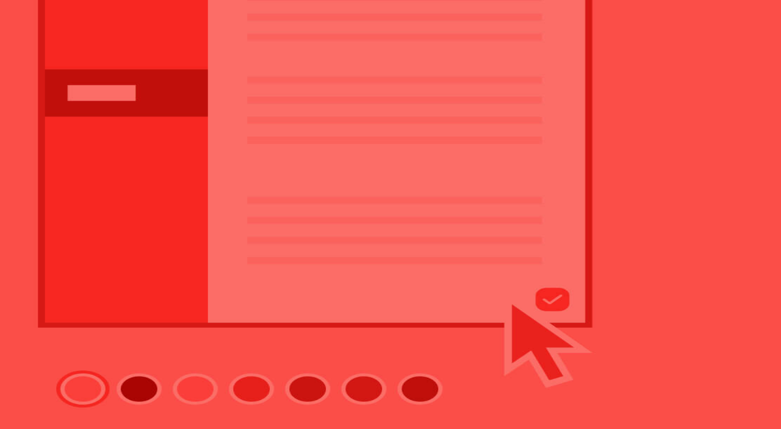

--- FILE ---
content_type: text/html; charset=utf-8
request_url: https://at.trenkwalder.com/jobs/a0tbI000003ZvcnQAC
body_size: 48287
content:
<!DOCTYPE html><html lang="de-AT"><head><meta charSet="utf-8"/><link rel="canonical" href="https://at.trenkwalder.com/jobs/a0tbI000003ZvcnQAC"/><link rel="alternate" hrefLang="de-AT" href="https://at.trenkwalder.com/jobs/a0tbI000003ZvcnQAC"/><link rel="alternate" hrefLang="en-AT" href="https://at.trenkwalder.com/en-AT/jobs/a0tbI000003ZvcnQAC"/><meta name="viewport" content="width=device-width, initial-scale=1, minimum-scale=1"/><meta property="og:site_name" content="Trenkwalder Östrerreich"/><meta property="og:type" content="website"/><meta property="og:url" content="https://at.trenkwalder.com/jobs/a0tbI000003ZvcnQAC"/><meta property="og:locale" content="de-AT"/><meta property="og:image:width" content="1200"/><meta property="og:image:height" content="630"/><meta property="og:image:alt" content="Ihre Bewerbung - Trenkwalder Östettereich"/><meta name="twitter:card" content="summary_large_image"/><meta property="twitter:domain" content="at.trenkwalder.com"/><meta property="twitter:url" content="https://at.trenkwalder.com/jobs/a0tbI000003ZvcnQAC"/><title>Hausbetreuer (m/w/d) / Michaelerberg-Pruggern | Trenkwalder</title><meta name="title" content="Hausbetreuer (m/w/d) / Michaelerberg-Pruggern | Trenkwalder"/><meta name="description" content="Für unseren Kunden im Raum Liezen suchen wir für einen sofortigen Einsatz Sie als Hausbetreuer (m/w/d) für 15 Stunden pro Woche."/><meta property="og:title" content="Hausbetreuer (m/w/d) / Michaelerberg-Pruggern"/><meta property="og:description" content="Für unseren Kunden im Raum Liezen suchen wir für einen sofortigen Einsatz Sie als Hausbetreuer (m/w/d) für 15 Stunden pro Woche."/><meta name="twitter:title" content="Hausbetreuer (m/w/d) / Michaelerberg-Pruggern"/><meta name="twitter:description" content="Für unseren Kunden im Raum Liezen suchen wir für einen sofortigen Einsatz Sie als Hausbetreuer (m/w/d) für 15 Stunden pro Woche."/><meta property="og:image" content="/images/jobs-og/OG-blue-collar03.png"/><meta property="twitter:image" content="/images/jobs-og/OG-blue-collar04.png"/><meta name="next-head-count" content="24"/><meta name="google-site-verification" content="bYMudwQRCbjH2t_TO7fYzUrm3MvnnLRUCbILcGNYZ50"/><link rel="apple-touch-icon" sizes="180x180" href="/apple-touch-icon.png"/><link rel="icon" type="image/png" sizes="32x32" href="/favicon-32x32.png"/><link rel="icon" type="image/png" sizes="16x16" href="/favicon-16x16.png"/><link rel="manifest" href="/site.webmanifest"/><link rel="mask-icon" href="/safari-pinned-tab.svg" color="#fa5952"/><meta name="msapplication-TileColor" content="#d83b35"/><meta name="theme-color" content="#ffffff"/><link rel="manifest" href="/site.webmanifest"/><link rel="preload" href="/_next/static/media/875ae681bfde4580-s.p.woff2" as="font" type="font/woff2" crossorigin="anonymous" data-next-font="size-adjust"/><link rel="preload" href="/_next/static/media/51251f8b9793cdb3-s.p.woff2" as="font" type="font/woff2" crossorigin="anonymous" data-next-font="size-adjust"/><link rel="preload" href="/_next/static/media/4c9affa5bc8f420e-s.p.woff2" as="font" type="font/woff2" crossorigin="anonymous" data-next-font="size-adjust"/><link rel="preload" href="/_next/static/css/553193fa67a3ed95.css" as="style"/><link rel="stylesheet" href="/_next/static/css/553193fa67a3ed95.css" data-n-g=""/><link rel="preload" href="/_next/static/css/814cc84e29d84f3e.css" as="style"/><link rel="stylesheet" href="/_next/static/css/814cc84e29d84f3e.css" data-n-p=""/><noscript data-n-css=""></noscript><script defer="" nomodule="" src="/_next/static/chunks/polyfills-c67a75d1b6f99dc8.js"></script><script src="/_next/static/chunks/webpack-83382c1ea2143b1c.js" defer=""></script><script src="/_next/static/chunks/framework-cc53ab84d589f19f.js" defer=""></script><script src="/_next/static/chunks/main-363e48520bc2439e.js" defer=""></script><script src="/_next/static/chunks/pages/_app-f50abeb7fe8ea4cf.js" defer=""></script><script src="/_next/static/chunks/367-bcda6e4c8b1f3521.js" defer=""></script><script src="/_next/static/chunks/9331-7be1080fbad59246.js" defer=""></script><script src="/_next/static/chunks/6902-69acd2bbc109ef0c.js" defer=""></script><script src="/_next/static/chunks/2567-53dbb963c41fa073.js" defer=""></script><script src="/_next/static/chunks/9776-1d67a24a9786d47c.js" defer=""></script><script src="/_next/static/chunks/7176-faffae86ab14ad0f.js" defer=""></script><script src="/_next/static/chunks/9087-3c2ad6a3e4139a26.js" defer=""></script><script src="/_next/static/chunks/4010-f3bc6f5cead825e0.js" defer=""></script><script src="/_next/static/chunks/pages/jobs/%5Bid%5D-99a9da6b035aca69.js" defer=""></script><script src="/_next/static/1otaqYDBl_xhtRkICKhs-/_buildManifest.js" defer=""></script><script src="/_next/static/1otaqYDBl_xhtRkICKhs-/_ssgManifest.js" defer=""></script></head><body><div id="__next"><style>
						:root {
							--base-font-family: '__Manrope_dd0d8c', '__Manrope_Fallback_dd0d8c';
						}
					</style><div class="__variable_dd0d8c font-sans"><noscript><iframe src="https://www.googletagmanager.com/ns.html?id=GTM-5WJQH6" height="0" width="0" style="display:none;visibility:hidden"></iframe></noscript><div class="flex min-h-screen flex-col"><header class="js-header z-navigation sticky left-0 top-0 w-full bg-white sm:py-3 md:py-5 lg:py-5"><div class="custom-container mx-auto w-full px-6 sm:px-4 max-w-8xl flex items-center"><div class="sm:mx-auto md:mr-auto lg:mr-auto" style="opacity:0"><a class="flex h-12 items-center" aria-label="Logo" href="https://at.trenkwalder.com/"><svg xmlns="http://www.w3.org/2000/svg" width="148" height="32" viewBox="0 0 148 32" fill="none"><path d="M33.374 12.527a3.7 3.7 0 0 0-.974-.122c-.974 0-2.51.388-3.141 1.754v-1.632h-3.581v12.108h3.703v-5.287c0-2.412 1.34-3.288 2.825-3.288.364 0 .756.024 1.168.122v-3.655ZM39.418 12.16c-3.142 0-6.04 2.484-6.04 6.384 0 4.068 2.97 6.456 6.309 6.456 3.07 0 4.994-1.755 5.58-3.85l-3.094-.876c-.34.95-1.096 1.584-2.436 1.584-1.437 0-2.68-.974-2.752-2.34h8.429c.023-.072.072-.633.072-1.145-.003-3.897-2.317-6.213-6.068-6.213Zm-2.364 4.97c.072-.9.852-2.047 2.412-2.047 1.754 0 2.388 1.12 2.436 2.047h-4.848ZM53.619 12.21c-1.244 0-2.73.56-3.387 1.707v-1.39h-3.58v12.108h3.703v-6.943c0-1.217.78-2.12 1.996-2.12 1.34 0 1.973.903 1.973 2.096v6.967h3.704v-7.6c.002-2.658-1.364-4.825-4.41-4.825ZM87.944 12.527l-2.023 7.186-2.362-7.186h-3.921l-2.388 7.162-2.024-7.162h-7.915l-3.68 4.068V7H59.93v17.635h3.703v-2.974l1.193-1.29 2.851 4.264h4.531l-4.824-7.018 4.18-4.502 3.615 11.52h3.752l2.582-7.822 2.63 7.822h3.68l3.754-12.108h-3.632ZM103.852 12.527h-3.581v1.39c-.245-.56-1.193-1.755-3.363-1.755-3.58 0-5.894 2.777-5.894 6.385 0 3.727 2.46 6.432 6.017 6.432 1.51 0 2.729-.73 3.264-1.901v.122c0 .512.048 1.17.098 1.438h3.557c-.024-.269-.098-1.046-.098-2.167v-9.944Zm-6.334 9.257c-1.534 0-2.777-1.217-2.777-3.216 0-2.095 1.193-3.192 2.777-3.192 1.51 0 2.753 1.097 2.753 3.192 0 2.047-1.267 3.216-2.753 3.216ZM130.893 12.16c-3.142 0-6.041 2.484-6.041 6.384 0 4.068 2.971 6.456 6.31 6.456 3.069 0 4.994-1.755 5.58-3.85l-3.094-.876c-.34.95-1.096 1.584-2.436 1.584-1.437 0-2.681-.974-2.752-2.34h8.428c.024-.072.072-.633.072-1.145-.002-3.897-2.316-6.213-6.067-6.213Zm-2.364 4.97c.072-.9.852-2.047 2.412-2.047 1.754 0 2.388 1.12 2.436 2.047h-4.848ZM144.852 12.405c-.975 0-2.511.388-3.142 1.754v-1.632h-3.581v12.108h3.703v-5.287c0-2.412 1.34-3.288 2.825-3.288.365 0 .756.024 1.169.122v-3.655a3.61 3.61 0 0 0-.974-.122ZM123.609 9.095V7h-3.655v6.477c-.293-.463-1.193-1.243-3.264-1.243-3.435 0-5.871 2.705-5.871 6.31 0 3.727 2.583 6.357 5.993 6.357 1.462 0 2.681-.61 3.24-1.437 0 .487.072 1.022.099 1.169h3.556c-.024-.27-.098-1.073-.098-2.168V9.095Zm-6.334 12.495c-1.437 0-2.729-1.023-2.729-3.022 0-2.024 1.292-2.998 2.729-2.998 1.438 0 2.729.974 2.729 2.998-.003 2-1.294 3.022-2.729 3.022ZM22.049 10.272V9.066h-3.315v1.509c0 1.121-.61 1.973-1.877 1.973h-.61v3.24h2.144v4.947c0 2.412 1.533 3.898 4.044 3.898h1.925v-3.24h-.975c-.804 0-1.339-.317-1.339-1.316v-4.286h2.364v-3.24h-2.364v-2.279h.003ZM105.947 7v17.635h3.703V7h-3.703Z" fill="#000"></path><path d="M7.318 24.635H3l7.585-15.569h4.334l-7.6 15.57Z" fill="var(--primary)"></path></svg></a></div><div class="bg-black-alpha/[0.32] absolute left-0 right-0 top-full h-screen backdrop-blur hidden"></div><div class="flex sm:-order-1 md:hidden lg:hidden" style="opacity:0"><button class="disabled:cursor-not-allowed h-12 w-12 p-1" aria-label="Open navigation" type="button"><span class="border-gray-05 relative inline-block h-full w-full rounded-full border-[3px] before:absolute before:left-1/2 before:top-1/2 before:-translate-x-1/2 before:-translate-y-1/2 before:h-[3px] before:w-5 before:bg-black before:rounded-3xl after:absolute after:left-1/2 after:top-1/2 after:-translate-x-1/2 after:-translate-y-1/2 after:h-[3px] after:w-5 after:bg-black after:rounded-3xl HamburgerButton_hamburger__r8Iln before:-mt-[6px] after:mt-[6px]"><span class="absolute left-1/2 top-1/2 inline-block h-[3px] w-5 -translate-x-1/2 -translate-y-1/2 rounded-3xl bg-black"></span></span></button></div><nav style="--navigation-offset:72px" class="sm:absolute sm:left-0 sm:top-full sm:w-full sm:bg-white Navigation_navigation__XAnYk sm:hidden"><ul class="flex items-center sm:h-full sm:w-full sm:flex-col"><li class="sm:py-10" style="opacity:0"><div><button class="disabled:cursor-not-allowed p_highlight sm:bg-gray-05 rounded-full px-5 py-3 transition-colors sm:px-6" type="button">Für Kandidaten</button></div></li><li class="sm:py-10" style="opacity:0"><div><button class="disabled:cursor-not-allowed p_highlight sm:bg-gray-05 rounded-full px-5 py-3 transition-colors sm:px-6" type="button">Für Unternehmen</button></div></li><li class="sm:py-10" style="opacity:0"><div><button class="disabled:cursor-not-allowed p_highlight sm:bg-gray-05 rounded-full px-5 py-3 transition-colors sm:px-6" type="button">Über Uns</button></div></li></ul></nav><div class="ml-2" style="opacity:0"><a class="p_highlight flex items-center justify-center rounded-full border-2 p-2.5 text-center transition duration-150 ease-in-out text-gray-90 border-gray-90 hover:text-gray-70 hover:border-gray-70 active:text-black active:border-black bg-gray-05 text-primary hover:bg-gray-10 active:bg-gray-25 h-8 w-8 border-none" aria-label="Bookmarked jobs" href="https://at.trenkwalder.com/jobs/bookmarked"><span class="block px-2"><svg width="24" height="24" viewBox="0 0 24 24" fill="none" xmlns="http://www.w3.org/2000/svg"><path d="M11.625 7.30774L11.9719 7.68274L12.3469 7.30837C13.3938 6.28806 14.8438 5.82368 16.2688 6.06087C18.4219 6.41962 20 8.28274 20 10.4671V10.6484C20 11.9452 19.4625 13.1859 18.5125 14.0702L12.8656 19.3421C12.6313 19.5609 12.3219 19.6827 12 19.6827C11.6781 19.6827 11.3688 19.5609 11.1344 19.3421L5.48719 14.0702C4.53844 13.1859 4 11.9452 4 10.6484V10.4671C4 8.28274 5.57875 6.41962 7.73125 6.06087C9.12813 5.82368 10.6062 6.28806 11.625 7.30774C11.625 7.30806 11.5969 7.30774 11.625 7.30774ZM11.9719 9.80462L10.5656 8.34212C9.8875 7.69149 8.925 7.38274 7.97813 7.54024C6.54844 7.77868 5.5 9.01712 5.5 10.4671V10.6484C5.5 11.5296 5.86594 12.3734 6.51062 12.9734L12 18.0984L17.4906 12.9734C18.1344 12.3734 18.5 11.5296 18.5 10.6484V10.4671C18.5 9.01712 17.45 7.77868 16.0219 7.54024C15.075 7.38274 14.1125 7.69149 13.4344 8.34212L11.9719 9.80462Z" fill="currentColor"></path></svg></span></a></div><div class="flex items-center md:relative md:ml-2 lg:relative lg:ml-2" style="opacity:0"><button class="disabled:cursor-not-allowed sm:h-12 sm:w-12 sm:p-1 md:h-8 md:w-8 lg:h-8 lg:w-8" aria-label="Profile" type="button"><span class="flex h-full w-full items-center justify-center rounded-full bg-primary"><svg width="16" height="16" viewBox="0 0 16 16" fill="none" xmlns="http://www.w3.org/2000/svg" class="text-white"><path d="M8.01396 9C10.5036 9 12.5218 6.98531 12.5218 4.5C12.5218 2.01469 10.5036 0 8.01396 0C5.52462 0 3.50611 2.01469 3.50611 4.5C3.50611 6.98531 5.52525 9 8.01396 9ZM8.01396 1.5C9.67122 1.5 11.0192 2.84562 11.0192 4.5C11.0192 6.15406 9.67122 7.5 8.01396 7.5C6.35701 7.5 5.00872 6.15406 5.00872 4.5C5.00872 2.84562 6.35795 1.5 8.01396 1.5ZM10.991 10H5.00872C2.24266 10 0 12.2384 0 15C0 15.5522 0.448594 16 0.97357 16H15.0262C15.5793 16 15.9997 15.5522 15.9997 15C16.0279 12.2375 13.7865 10 10.991 10ZM1.5383 14.5C1.78207 12.8059 3.24565 11.5 5.00997 11.5H10.9923C12.7557 11.5 14.2198 12.8059 14.4639 14.5H1.5383Z" fill="currentColor"></path></svg></span></button></div></div></header><main class="bg-gray-05 relative grow sm:pb-[72px] md:pb-28 lg:pb-[152px] !pb-[152px]" id="main"><div><input type="hidden" id="jobPreference" value="Teilzeit"/><input type="hidden" id="jobBranch" value="A65: Liezen"/><input type="hidden" id="jobIndustry" value="Immobilien"/><input type="hidden" id="jobLocation" value="Michaelerberg-Pruggern"/><input type="hidden" id="jobID" value="a0tbI000003ZvcnQAC"/><input type="hidden" id="jobName" value="Hausbetreuer (m/w/d)"/><div class="custom-container mx-auto w-full px-6 sm:px-4 max-w-8xl sm:pb-10"><div class="custom-container mx-auto w-full px-6 sm:px-4 max-w-8xl"><script id="breadcrumbListSchema" type="application/ld+json">{
  "@context": "https://schema.org",
  "@type": "BreadcrumbList",
  "itemListElement": [
    {
      "@type": "ListItem",
      "position": 1,
      "name": "Alle Jobs",
      "item": "https://at.trenkwalder.com/jobs"
    },
    {
      "@type": "ListItem",
      "position": 2,
      "name": "Details zur Stelle"
    }
  ]
}</script><div class="flex flex-wrap items-center py-6 sm:py-4"><div class="flex items-center"><a class="p_highlight text-primary inline-block hover:underline" href="https://at.trenkwalder.com/jobs">Alle Jobs</a></div><div class="flex items-center"><svg width="24" height="24" viewBox="0 0 24 24" fill="none" xmlns="http://www.w3.org/2000/svg" class="text-gray-40"><path d="M8.99987 18.9998C8.744 18.9998 8.488 18.9022 8.293 18.7069C7.90237 18.3162 7.90237 17.6834 8.293 17.2928L13.5874 11.9998L8.293 6.70703C7.90237 6.31641 7.90237 5.68359 8.293 5.29297C8.68362 4.90234 9.31644 4.90234 9.70706 5.29297L15.7071 11.293C16.0977 11.6836 16.0977 12.3164 15.7071 12.707L9.70706 18.707C9.51237 18.903 9.25612 18.9998 8.99987 18.9998Z" fill="currentColor"></path></svg><span class="p_highlight text-gray-40 inline-block">Details zur Stelle</span></div></div></div><div class="section grid auto-cols-fr grid-cols-3 gap-6"><div class="flex flex-col gap-y-8 rounded-sm bg-white sm:col-span-3 sm:p-6 md:col-span-2 md:p-8 lg:col-span-2 lg:p-10"><div class="flex flex-col gap-y-2"><div class="mb-2 flex justify-between gap-x-2"><div class="flex flex-col"><p class="p_highlight text-gray-40 mb-2">2024.07.08</p><div class="flex flex-wrap items-center gap-2"><span class="micro_highlight inline-block rounded-sm px-2 py-1 bg-[#6B6B6B] text-white">Archiviert</span><span class="micro_highlight inline-block rounded-sm px-2 py-1 bg-accent-blue-alpha bg-opacity-[.08] text-[#8896AC]">Hot-Job</span><span class="micro_highlight inline-block rounded-sm px-2 py-1 bg-accent-blue-alpha bg-opacity-[.08] text-[#8896AC]">Top-Company</span></div></div><button class="disabled:cursor-not-allowed bg-gray-05 text-primary hover:bg-gray-10 active:bg-gray-25 h-12 w-12 rounded-full p-3" aria-label="Add to bookmark" type="button"><svg width="24" height="24" viewBox="0 0 24 24" fill="none" xmlns="http://www.w3.org/2000/svg"><path d="M11.625 7.30774L11.9719 7.68274L12.3469 7.30837C13.3938 6.28806 14.8438 5.82368 16.2688 6.06087C18.4219 6.41962 20 8.28274 20 10.4671V10.6484C20 11.9452 19.4625 13.1859 18.5125 14.0702L12.8656 19.3421C12.6313 19.5609 12.3219 19.6827 12 19.6827C11.6781 19.6827 11.3688 19.5609 11.1344 19.3421L5.48719 14.0702C4.53844 13.1859 4 11.9452 4 10.6484V10.4671C4 8.28274 5.57875 6.41962 7.73125 6.06087C9.12813 5.82368 10.6062 6.28806 11.625 7.30774C11.625 7.30806 11.5969 7.30774 11.625 7.30774ZM11.9719 9.80462L10.5656 8.34212C9.8875 7.69149 8.925 7.38274 7.97813 7.54024C6.54844 7.77868 5.5 9.01712 5.5 10.4671V10.6484C5.5 11.5296 5.86594 12.3734 6.51062 12.9734L12 18.0984L17.4906 12.9734C18.1344 12.3734 18.5 11.5296 18.5 10.6484V10.4671C18.5 9.01712 17.45 7.77868 16.0219 7.54024C15.075 7.38274 14.1125 7.69149 13.4344 8.34212L11.9719 9.80462Z" fill="currentColor"></path></svg></button></div><h1 class="title_medium word_break sm:text-[32px] sm:leading-10">Hausbetreuer (m/w/d)</h1></div><div class="rounded-3xl sm:p-4 md:p-6 lg:p-6 bg-[#E3E3E3]"><h2 class="normal-case pb-4 p_highlight text-[#707070]">Was wir bieten</h2><div class="[&amp;_ul]:list-disc [&amp;_ul]:pl-6 word_break [&amp;_*]:text-[#707070]"><ul><li>Längerfristige Position mit Übernahmeoption</li><li>Abwechslungsreiches Aufgabenfeld</li><li>Individuelle Betreuung durch unser Trenkwalder-Team von Anfang an</li></ul></div></div><div class="word_break"><p>Für unseren Kunden im Raum Liezen suchen wir für einen sofortigen Einsatz Sie als Hausbetreuer (m/w/d) für 15 Stunden pro Woche.</p></div><div><div class="flex items-center justify-between"><h2 class="normal-case p_highlight">Ihre Aufgaben</h2><button class="disabled:cursor-not-allowed p_highlight text-primary" type="button">Ausblenden</button></div><div class="overflow-hidden" style="height:auto;opacity:1"><div class="pt-4"><div class="[&amp;_ul]:list-disc [&amp;_ul]:pl-6 word_break text-black"><ul><li>Als Hausbetreuer (m/w/d) sind Sie zuständig für den Empfang der Gäste bei der Anreise Check-out Tätigkeiten</li><li>Sie kümmern sich um diverse Reinigungs-und Reparaturarbeiten (eventuelle Organisation von Handwerkern)</li><li>Die Überprüfung der Hütte auf Schäden gehört ebenso zu Ihren Aufgaben</li><li>Betreuung der Gäste (bei Bedarf Anmeldung bei der Gemeinde, Rufbereitschaft)</li></ul></div></div></div></div><div><div class="flex items-center justify-between"><h2 class="normal-case p_highlight">Ihre Qualifikationen</h2><button class="disabled:cursor-not-allowed p_highlight text-primary" type="button">Ausblenden</button></div><div class="overflow-hidden" style="height:auto;opacity:1"><div class="pt-4"><div class="[&amp;_ul]:list-disc [&amp;_ul]:pl-6 word_break text-black"><ul><li>Quereinsteiger (m/w/d) sind herzlich willkommen (Facility Manager (m/w/d), Gästebetreuer (m/w/d) o.ä.)</li><li>Gute Deutschkenntnisse sind für die Verständigung mit den Gästen zwingend erforderlich</li><li>Führerschein B und eigener PKW zum Erreichen des Dienstortes ist ebenso erforderlich</li><li>Sie haben Freude am Organisieren und arbeiten gerne mit Menschen</li></ul></div></div></div></div><div>Wir bieten ein Monatsbruttogehalt ab € 2.259,38 (40 Std./Woche) sowie die Bereitschaft zur Überzahlung, abhängig von Qualifikation und Berufserfahrung.<br><br>Interessiert? Dann freuen wir uns auf Ihre Online-Bewerbung!</div><div><h2 class="normal-case p_highlight">Referenznummer</h2><div>a0tbI000003ZvcnQAC</div></div><a class="relative flex w-full flex-col rounded-sm sm:p-6 md:p-6 lg:p-8 h-[260px]" href="https://at.trenkwalder.com/kandidaten/cv-maker"><h3 class="title word_break z-default line-clamp-2 tracking-normal text-white">Frischer Wind gefragt?</h3><p class="word_break z-default mt-6 line-clamp-6 text-white">Jetzt direkt <span class="p_highlight">Ihren professionellen und individuellen Lebenslauf mit unserem Lebenslauf-Designer erstellen</span>!</p><img alt="Frischer Wind gefragt?" decoding="async" src="/images/ads/cv-ad.jpg" srcSet="/images/ads/cv-ad.jpg 640w, /images/ads/cv-ad.jpg 750w, /images/ads/cv-ad.jpg 828w, /images/ads/cv-ad.jpg 1080w, /images/ads/cv-ad.jpg 1200w, /images/ads/cv-ad.jpg 1920w, /images/ads/cv-ad.jpg 2048w, /images/ads/cv-ad.jpg 3840w" sizes="(max-width: 819px) 100vw, 67vw" style="color:transparent;position:absolute;height:100%;width:100%;left:0;top:0;right:0;bottom:0" loading="lazy" class="object-cover object-top"/><div class="absolute flex items-center p-3 text-white sm:bottom-3 sm:right-3 md:bottom-3 md:right-3 lg:bottom-5 lg:right-5"><svg xmlns="http://www.w3.org/2000/svg" width="24" height="24" fill="none"><path fill="currentColor" d="m13.269 6.207 5.5 5.25a.75.75 0 0 1 0 1.086l-5.5 5.25a.751.751 0 0 1-1.036-1.086l4.147-3.956H5.75a.75.75 0 0 1 0-1.5h10.628l-4.146-3.956a.753.753 0 0 1-.026-1.063c.288-.3.735-.31 1.063-.025Z"></path></svg></div></a><div>Trenkwalder steht für Chancengleichheit und Diversität!<br> Wir lehnen Diskriminierung jeglicher Art ab und freuen uns auf Bewerbungen und die Zusammenarbeit mit Menschen - unabhängig von Geschlecht, sexueller Orientierung, ethnischer und sozialer Herkunft, Alter, Behinderung, Religion oder Weltanschauung.</div></div><div class=""><div class="col-span-1"><div class="md:border-gray-25 lg:border-gray-25 w-full md:rounded-sm md:border md:p-6 lg:rounded-sm lg:border lg:p-8"><button class="disabled:cursor-not-allowed p_highlight flex items-center justify-center rounded-full border-2 p-2.5 text-center transition duration-150 ease-in-out bg-gray-10 border-gray-10 text-gray-25 cursor-not-allowed outline-gray-25 mb-2 w-full last:mb-0" type="button"><span class="block px-2">Dieser Job ist nicht länger verfügbar</span></button><div class="mt-8"><h3 class="p_highlight text-gray-55 mb-2 tracking-normal">Details</h3><ul><li class="mt-2 flex"><span class="shrink-0"><svg xmlns="http://www.w3.org/2000/svg" width="24" height="24" fill="none"><path fill="currentColor" d="M14.5 10.016a2.503 2.503 0 0 1-2.5 2.506 2.503 2.503 0 0 1-2.5-2.506A2.503 2.503 0 0 1 12 7.509c1.381 0 2.5 1.122 2.5 2.507ZM12 9.013a1 1 0 0 0-1 1.003 1 1 0 1 0 2 0 1 1 0 0 0-1-1.003Zm6 1.003c0 2.738-3.656 7.613-5.26 9.624a.943.943 0 0 1-1.48 0C9.627 17.63 6 12.755 6 10.016 6 6.693 8.686 4 12 4c3.313 0 6 2.693 6 6.016Zm-6-4.512c-2.484 0-4.5 2.02-4.5 4.512 0 .388.14.99.478 1.792.328.777.793 1.635 1.328 2.503.888 1.448 1.919 2.82 2.694 3.841.775-1.021 1.806-2.393 2.694-3.84.534-.869 1-1.727 1.328-2.504.337-.802.478-1.404.478-1.792A4.507 4.507 0 0 0 12 5.504Z"></path></svg></span><p class="micro_highlight my-auto ml-2">Michaelerberg-Pruggern</p></li><li class="mt-2 flex"><span class="shrink-0"><svg xmlns="http://www.w3.org/2000/svg" width="24" height="24" fill="none"><g clip-path="url(#clockIcon)"><path fill="currentColor" d="M12.75 12c0 .25-.153.484-.334.597l-3 2a.724.724 0 0 1-1.041-.181.754.754 0 0 1 .21-1.041L11.25 11.6V7.75c0-.416.334-.75.75-.75s.75.334.75.75V12ZM20 12a8 8 0 0 1-8 8 8 8 0 0 1-8-8 8 8 0 0 1 8-8 8 8 0 0 1 8 8Zm-8-6.5c-3.59 0-6.5 2.91-6.5 6.5s2.91 6.5 6.5 6.5 6.5-2.91 6.5-6.5-2.91-6.5-6.5-6.5Z"></path></g><defs><clipPath id="clockIcon"><path fill="currentColor" d="M4 4h16v16H4z"></path></clipPath></defs></svg></span><p class="micro_highlight my-auto ml-2">Teilzeit</p></li><li class="mt-2 flex"><span class="shrink-0"><svg xmlns="http://www.w3.org/2000/svg" width="24" height="24" fill="none"><path fill="currentColor" d="M12.5 7H14c.414 0 .722-.336.722-.75s-.31-.75-.722-.75h-1.5a.751.751 0 0 0 0 1.5Zm0 4h3.472a.75.75 0 0 0 0-1.5H12.5a.752.752 0 0 0-.75.75c0 .412.337.75.75.75Zm7.472 6.5H12.5a.75.75 0 0 0 0 1.5h7.472a.75.75 0 0 0 .75-.75c0-.414-.31-.75-.75-.75ZM12.5 15h5.472a.75.75 0 0 0 0-1.5H12.5a.752.752 0 0 0-.75.75c0 .412.337.75.75.75Zm-3.3-.528L7.5 16.34V5.75a.75.75 0 1 0-1.5 0v10.59L4.3 14.5a.746.746 0 0 0-1.059-.042.75.75 0 0 0-.042 1.06l2.972 3.254a.774.774 0 0 0 1.102 0l2.972-3.253a.75.75 0 0 0-.042-1.06c-.25-.286-.725-.264-1.003.014Z"></path></svg></span><p class="micro_highlight my-auto ml-2">Arbeitnehmerüberlassung</p></li><li class="mt-2 flex"><span class="shrink-0"><svg xmlns="http://www.w3.org/2000/svg" width="24" height="24" fill="none"><path fill="currentColor" d="M15.2 10.821c0 1.086-.895 1.965-2 1.965s-2-.88-2-1.965.895-1.964 2-1.964 2 .88 2 1.964ZM18.4 6.5c.883 0 1.6.703 1.6 1.571v5.5c0 .867-.718 1.572-1.6 1.572H8c-.883 0-1.6-.705-1.6-1.572v-5.5C6.4 7.203 7.117 6.5 8 6.5h10.4Zm-1.2 1.179h-8c0 .866-.717 1.571-1.6 1.571v3.143c.883 0 1.6.704 1.6 1.571h8c0-.867.718-1.571 1.6-1.571V9.25c-.883 0-1.6-.705-1.6-1.571Zm-12 6.875c0 .977.806 1.767 1.8 1.767h10c.332 0 .6.263.6.59 0 .326-.268.589-.6.589H7c-1.657 0-3-1.319-3-2.946V8.66c0-.327.269-.59.6-.59.331 0 .6.263.6.59v5.893Z"></path></svg></span><p class="micro_highlight my-auto ml-2">2 259,38 € / Monat</p></li><li class="mt-2 flex"><span class="shrink-0"><svg xmlns="http://www.w3.org/2000/svg" width="24" height="24" fill="none"><path fill="currentColor" d="M8.75 7.25a.5.5 0 0 1 .5-.5h1.5a.5.5 0 0 1 .5.5v1.5c0 .275-.225.5-.5.5h-1.5a.5.5 0 0 1-.5-.5v-1.5Zm6-.5a.5.5 0 0 1 .5.5v1.5c0 .275-.225.5-.5.5h-1.5a.501.501 0 0 1-.5-.5v-1.5a.5.5 0 0 1 .5-.5h1.5Zm-6 4.5a.5.5 0 0 1 .5-.5h1.5c.275 0 .5.225.5.5v1.5c0 .275-.225.5-.5.5h-1.5a.5.5 0 0 1-.5-.5v-1.5Zm6-.5c.275 0 .5.225.5.5v1.5c0 .275-.225.5-.5.5h-1.5a.501.501 0 0 1-.5-.5v-1.5c0-.275.225-.5.5-.5h1.5ZM6 6a2 2 0 0 1 2-2h8a2 2 0 0 1 2 2v12c0 1.103-.897 2-2 2H8a2 2 0 0 1-2-2V6Zm1.5 0v12a.5.5 0 0 0 .5.5h2.5v-2a1.5 1.5 0 0 1 3 0v2H16c.275 0 .5-.225.5-.5V6a.5.5 0 0 0-.5-.5H8a.5.5 0 0 0-.5.5Z"></path></svg></span><p class="micro_highlight my-auto ml-2"><span class="block">Service / Kundenbetreuung</span></p></li></ul></div></div><div class="lg:shadow-default md:shadow-default mt-6 w-full rounded-sm bg-white p-8 text-center sm:mt-4"><p class="p_highlight">Auf der Suche nach ähnlichen Jobs?</p><a class="p_highlight flex items-center justify-center rounded-full border-2 p-2.5 text-center transition duration-150 ease-in-out bg-gray-90 text-white border-gray-90 hover:bg-gray-85 hover:border-gray-85 active:bg-native-black active:border-native-black mt-8 w-full" href="https://at.trenkwalder.com/jobs?refinements%5BjobLocation.location%5D%5B0%5D=Michaelerberg-Pruggern&amp;refinements%5BjobObject.jobCategory.national%5D%5B0%5D=Service%20%2F%20Kundenbetreuung"><span class="block px-2">Ähnliche Jobs anzeigen</span></a><a class="p_highlight flex items-center justify-center rounded-full border-2 p-2.5 text-center transition duration-150 ease-in-out text-gray-90 border-gray-90 hover:text-gray-70 hover:border-gray-70 active:text-black active:border-black mt-4 w-full" href="https://at.trenkwalder.com/contact"><span class="block px-2">Kontaktieren Sie uns</span></a></div></div></div></div><div class="section"><div class="sm:mb-6 md:mb-10 lg:mb-12"><div class="custom-container mx-auto w-full px-6 sm:px-4 nested-container sm:max-w-none md:max-w-[638px] lg:max-w-[728px]"><div class="flex flex-col items-center justify-center"><h2 class="mb-2 text-center normal-case"><span class="block text-center uppercase">Job-Tipps</span><span class="super_title text-center">Ähnliche Jobs</span></h2><span class="text-center">Diese und weitere Chancen warten auf Sie</span></div></div></div><div class="relative -mt-4 pb-6 pt-4 overflow-hidden lg:-mx-3 md:-mx-3 sm:-mx-4"><span class="-left-[1px] bg-gradient-to-r sm:hidden z-default pointer-events-none absolute top-0 h-full from-gray-05 w-4"></span><span class="-right-[1px] bg-gradient-to-l sm:hidden z-default pointer-events-none absolute top-0 h-full from-gray-05 w-4"></span><div class="flex w-full justify-center" style="transform:translateX(0%) translateZ(0)"><div class="shrink-0 grow-0 lg:px-3 md:px-3 sm:px-4" style="flex-basis:33.333333333333336%"><div role="status" class="shadow-default h-[352px] w-full overflow-hidden rounded-sm bg-white sm:p-8 md:p-6 lg:p-8"><div class="animate-pulse"><div class="mb-4 flex h-8 shrink-0 items-center"><div class="bg-gray-10 flex h-4 w-16 rounded-sm"></div><div class="bg-gray-10 ml-auto flex h-6 w-6 rounded-full"></div></div><div class="mb-2"><div class="bg-gray-25 mb-1 h-7 w-[85%] rounded-sm"></div><div class="bg-gray-25 h-7 w-[65%] rounded-sm"></div></div><div class="mb-2 flex h-6 gap-x-2"><div class="bg-gray-10 w-[25%] rounded-sm"></div><div class="bg-gray-10 w-[15%] rounded-sm"></div></div><div class="my-4"><div class="my-1 flex h-4 gap-x-2"><div class="bg-gray-10 w-4 rounded-sm"></div><div class="bg-gray-10 w-[50%] rounded-sm"></div></div><div class="my-1 flex h-4 gap-x-2"><div class="bg-gray-10 w-4 rounded-sm"></div><div class="bg-gray-10 w-[45%] rounded-sm"></div></div><div class="my-1 flex h-4 gap-x-2"><div class="bg-gray-10 w-4 rounded-sm"></div><div class="bg-gray-10 w-[40%] rounded-sm"></div></div><div class="my-1 flex h-4 gap-x-2"><div class="bg-gray-10 w-4 rounded-sm"></div><div class="bg-gray-10 w-[45%] rounded-sm"></div></div></div><div class="mt-2 flex h-6 justify-between"><div class="bg-gray-10 w-[30%] rounded-sm"></div><div class="bg-gray-10 w-[35%] rounded-sm"></div></div></div></div></div><div class="shrink-0 grow-0 lg:px-3 md:px-3 sm:px-4" style="flex-basis:33.333333333333336%"><a class="relative flex w-full flex-col rounded-sm sm:p-6 md:p-6 lg:p-8 h-[352px] shadow-default" href="https://at.trenkwalder.com/kandidaten/cv-maker"><h3 class="title word_break z-default line-clamp-2 tracking-normal text-white">Frischer Wind gefragt?</h3><p class="word_break z-default mt-6 line-clamp-6 text-white">Jetzt direkt <span class="p_highlight">Ihren professionellen und individuellen Lebenslauf mit unserem Lebenslauf-Designer erstellen</span>!</p><img alt="Frischer Wind gefragt?" decoding="async" src="/images/ads/cv-ad.jpg" srcSet="/images/ads/cv-ad.jpg 640w, /images/ads/cv-ad.jpg 750w, /images/ads/cv-ad.jpg 828w, /images/ads/cv-ad.jpg 1080w, /images/ads/cv-ad.jpg 1200w, /images/ads/cv-ad.jpg 1920w, /images/ads/cv-ad.jpg 2048w, /images/ads/cv-ad.jpg 3840w" sizes="(max-width: 819px) 100vw, 33vw" style="color:transparent;position:absolute;height:100%;width:100%;left:0;top:0;right:0;bottom:0" loading="lazy" class="object-cover object-top"/><div class="absolute flex items-center p-3 text-white sm:bottom-3 sm:right-3 md:bottom-3 md:right-3 lg:bottom-5 lg:right-5"><svg xmlns="http://www.w3.org/2000/svg" width="24" height="24" fill="none"><path fill="currentColor" d="m13.269 6.207 5.5 5.25a.75.75 0 0 1 0 1.086l-5.5 5.25a.751.751 0 0 1-1.036-1.086l4.147-3.956H5.75a.75.75 0 0 1 0-1.5h10.628l-4.146-3.956a.753.753 0 0 1-.026-1.063c.288-.3.735-.31 1.063-.025Z"></path></svg></div></a></div><div class="shrink-0 grow-0 lg:px-3 md:px-3 sm:px-4" style="flex-basis:33.333333333333336%"><div role="status" class="shadow-default h-[352px] w-full overflow-hidden rounded-sm bg-white sm:p-8 md:p-6 lg:p-8"><div class="animate-pulse"><div class="mb-4 flex h-8 shrink-0 items-center"><div class="bg-gray-10 flex h-4 w-16 rounded-sm"></div><div class="bg-gray-10 ml-auto flex h-6 w-6 rounded-full"></div></div><div class="mb-2"><div class="bg-gray-25 mb-1 h-7 w-[85%] rounded-sm"></div><div class="bg-gray-25 h-7 w-[65%] rounded-sm"></div></div><div class="mb-2 flex h-6 gap-x-2"><div class="bg-gray-10 w-[25%] rounded-sm"></div><div class="bg-gray-10 w-[15%] rounded-sm"></div></div><div class="my-4"><div class="my-1 flex h-4 gap-x-2"><div class="bg-gray-10 w-4 rounded-sm"></div><div class="bg-gray-10 w-[50%] rounded-sm"></div></div><div class="my-1 flex h-4 gap-x-2"><div class="bg-gray-10 w-4 rounded-sm"></div><div class="bg-gray-10 w-[45%] rounded-sm"></div></div><div class="my-1 flex h-4 gap-x-2"><div class="bg-gray-10 w-4 rounded-sm"></div><div class="bg-gray-10 w-[40%] rounded-sm"></div></div><div class="my-1 flex h-4 gap-x-2"><div class="bg-gray-10 w-4 rounded-sm"></div><div class="bg-gray-10 w-[45%] rounded-sm"></div></div></div><div class="mt-2 flex h-6 justify-between"><div class="bg-gray-10 w-[30%] rounded-sm"></div><div class="bg-gray-10 w-[35%] rounded-sm"></div></div></div></div></div></div></div><div class="flex items-center justify-between"></div></div></div></div><div id="panel"></div></main><div class="z-footer relative"><footer class="bg-gray-white sm:py-14 md:px-6 md:py-12 lg:py-14"><div class="custom-container mx-auto w-full px-6 sm:px-4 max-w-8xl"><div class="flex w-full justify-between sm:flex-col md:gap-x-6 lg:gap-x-14"><div class="flex w-full flex-col gap-y-4 sm:gap-y-0"><div class="flex flex-col bg-white text-gray-55 w-full md:hidden lg:hidden"><button class="disabled:cursor-not-allowed flex items-center justify-between rounded-sm py-6 pl-6 pr-4 text-left transition-colors hover:bg-gray-10 bg-white" type="button"><p class="word_break uppercase_title_large">Für Kandidaten</p><span class="ml-2 shrink-0"><svg xmlns="http://www.w3.org/2000/svg" width="24" height="24" fill="none"><path fill="currentColor" d="M18.5 12a1 1 0 0 1-1 1H13v4.5a1 1 0 1 1-2 0V13H6.5a1 1 0 1 1 0-2H11V6.5a1 1 0 1 1 2 0V11h4.5c.553 0 1 .447 1 1Z"></path></svg></span></button><div class="overflow-hidden" style="height:0px"><div class="px-8 py-4"><div><ul class="mt-4 sm:mt-0"><li class="mt-2 flex gap-x-1 first:mt-0"><a class="p_highlight flex items-center whitespace-pre-wrap sm:px-6 sm:py-3 [&amp;_svg]:hover:translate-x-1 sm:-mx-4 sm:!px-0" href="https://at.trenkwalder.com/jobs"><svg width="24" height="24" viewBox="0 0 24 24" fill="none" xmlns="http://www.w3.org/2000/svg" class="transition-transform duration-100"><path d="M8.99987 18.9998C8.744 18.9998 8.488 18.9022 8.293 18.7069C7.90237 18.3162 7.90237 17.6834 8.293 17.2928L13.5874 11.9998L8.293 6.70703C7.90237 6.31641 7.90237 5.68359 8.293 5.29297C8.68362 4.90234 9.31644 4.90234 9.70706 5.29297L15.7071 11.293C16.0977 11.6836 16.0977 12.3164 15.7071 12.707L9.70706 18.707C9.51237 18.903 9.25612 18.9998 8.99987 18.9998Z" fill="currentColor"></path></svg><span>Job finden</span></a></li><li class="mt-2 flex gap-x-1 first:mt-0"><a class="p_highlight flex items-center whitespace-pre-wrap sm:px-6 sm:py-3 [&amp;_svg]:hover:translate-x-1 sm:-mx-4 sm:!px-0" href="https://at.trenkwalder.com/application"><svg width="24" height="24" viewBox="0 0 24 24" fill="none" xmlns="http://www.w3.org/2000/svg" class="transition-transform duration-100"><path d="M8.99987 18.9998C8.744 18.9998 8.488 18.9022 8.293 18.7069C7.90237 18.3162 7.90237 17.6834 8.293 17.2928L13.5874 11.9998L8.293 6.70703C7.90237 6.31641 7.90237 5.68359 8.293 5.29297C8.68362 4.90234 9.31644 4.90234 9.70706 5.29297L15.7071 11.293C16.0977 11.6836 16.0977 12.3164 15.7071 12.707L9.70706 18.707C9.51237 18.903 9.25612 18.9998 8.99987 18.9998Z" fill="currentColor"></path></svg><span>Initiativbewerbung</span></a></li><li class="mt-2 flex gap-x-1 first:mt-0"><a class="p_highlight flex items-center whitespace-pre-wrap sm:px-6 sm:py-3 [&amp;_svg]:hover:translate-x-1 sm:-mx-4 sm:!px-0" href="https://at.trenkwalder.com/jobs/bookmarked"><svg width="24" height="24" viewBox="0 0 24 24" fill="none" xmlns="http://www.w3.org/2000/svg" class="transition-transform duration-100"><path d="M8.99987 18.9998C8.744 18.9998 8.488 18.9022 8.293 18.7069C7.90237 18.3162 7.90237 17.6834 8.293 17.2928L13.5874 11.9998L8.293 6.70703C7.90237 6.31641 7.90237 5.68359 8.293 5.29297C8.68362 4.90234 9.31644 4.90234 9.70706 5.29297L15.7071 11.293C16.0977 11.6836 16.0977 12.3164 15.7071 12.707L9.70706 18.707C9.51237 18.903 9.25612 18.9998 8.99987 18.9998Z" fill="currentColor"></path></svg><span>Gemerkte Jobs</span></a></li></ul></div></div></div></div><div class="w-full sm:hidden"><h4 class="uppercase_title_medium text-gray-55">Für Kandidaten</h4><ul class="mt-4 sm:mt-0"><li class="mt-2 flex gap-x-1 first:mt-0"><a class="p_highlight flex items-center whitespace-pre-wrap sm:px-6 sm:py-3 [&amp;_svg]:hover:translate-x-1 sm:-mx-4 sm:!px-0" href="https://at.trenkwalder.com/jobs"><svg width="24" height="24" viewBox="0 0 24 24" fill="none" xmlns="http://www.w3.org/2000/svg" class="transition-transform duration-100"><path d="M8.99987 18.9998C8.744 18.9998 8.488 18.9022 8.293 18.7069C7.90237 18.3162 7.90237 17.6834 8.293 17.2928L13.5874 11.9998L8.293 6.70703C7.90237 6.31641 7.90237 5.68359 8.293 5.29297C8.68362 4.90234 9.31644 4.90234 9.70706 5.29297L15.7071 11.293C16.0977 11.6836 16.0977 12.3164 15.7071 12.707L9.70706 18.707C9.51237 18.903 9.25612 18.9998 8.99987 18.9998Z" fill="currentColor"></path></svg><span>Job finden</span></a></li><li class="mt-2 flex gap-x-1 first:mt-0"><a class="p_highlight flex items-center whitespace-pre-wrap sm:px-6 sm:py-3 [&amp;_svg]:hover:translate-x-1 sm:-mx-4 sm:!px-0" href="https://at.trenkwalder.com/application"><svg width="24" height="24" viewBox="0 0 24 24" fill="none" xmlns="http://www.w3.org/2000/svg" class="transition-transform duration-100"><path d="M8.99987 18.9998C8.744 18.9998 8.488 18.9022 8.293 18.7069C7.90237 18.3162 7.90237 17.6834 8.293 17.2928L13.5874 11.9998L8.293 6.70703C7.90237 6.31641 7.90237 5.68359 8.293 5.29297C8.68362 4.90234 9.31644 4.90234 9.70706 5.29297L15.7071 11.293C16.0977 11.6836 16.0977 12.3164 15.7071 12.707L9.70706 18.707C9.51237 18.903 9.25612 18.9998 8.99987 18.9998Z" fill="currentColor"></path></svg><span>Initiativbewerbung</span></a></li><li class="mt-2 flex gap-x-1 first:mt-0"><a class="p_highlight flex items-center whitespace-pre-wrap sm:px-6 sm:py-3 [&amp;_svg]:hover:translate-x-1 sm:-mx-4 sm:!px-0" href="https://at.trenkwalder.com/jobs/bookmarked"><svg width="24" height="24" viewBox="0 0 24 24" fill="none" xmlns="http://www.w3.org/2000/svg" class="transition-transform duration-100"><path d="M8.99987 18.9998C8.744 18.9998 8.488 18.9022 8.293 18.7069C7.90237 18.3162 7.90237 17.6834 8.293 17.2928L13.5874 11.9998L8.293 6.70703C7.90237 6.31641 7.90237 5.68359 8.293 5.29297C8.68362 4.90234 9.31644 4.90234 9.70706 5.29297L15.7071 11.293C16.0977 11.6836 16.0977 12.3164 15.7071 12.707L9.70706 18.707C9.51237 18.903 9.25612 18.9998 8.99987 18.9998Z" fill="currentColor"></path></svg><span>Gemerkte Jobs</span></a></li></ul></div></div><div class="flex w-full flex-col gap-y-4 sm:gap-y-0"><div class="flex flex-col bg-white text-gray-55 w-full md:hidden lg:hidden"><button class="disabled:cursor-not-allowed flex items-center justify-between rounded-sm py-6 pl-6 pr-4 text-left transition-colors hover:bg-gray-10 bg-white" type="button"><p class="word_break uppercase_title_large">Für Unternehmen</p><span class="ml-2 shrink-0"><svg xmlns="http://www.w3.org/2000/svg" width="24" height="24" fill="none"><path fill="currentColor" d="M18.5 12a1 1 0 0 1-1 1H13v4.5a1 1 0 1 1-2 0V13H6.5a1 1 0 1 1 0-2H11V6.5a1 1 0 1 1 2 0V11h4.5c.553 0 1 .447 1 1Z"></path></svg></span></button><div class="overflow-hidden" style="height:0px"><div class="px-8 py-4"><div><ul class="mt-4 sm:mt-0"><li class="mt-2 flex gap-x-1 first:mt-0"><a class="p_highlight flex items-center whitespace-pre-wrap sm:px-6 sm:py-3 [&amp;_svg]:hover:translate-x-1 sm:-mx-4 sm:!px-0" href="https://at.trenkwalder.com/companies#hr-services"><svg width="24" height="24" viewBox="0 0 24 24" fill="none" xmlns="http://www.w3.org/2000/svg" class="transition-transform duration-100"><path d="M8.99987 18.9998C8.744 18.9998 8.488 18.9022 8.293 18.7069C7.90237 18.3162 7.90237 17.6834 8.293 17.2928L13.5874 11.9998L8.293 6.70703C7.90237 6.31641 7.90237 5.68359 8.293 5.29297C8.68362 4.90234 9.31644 4.90234 9.70706 5.29297L15.7071 11.293C16.0977 11.6836 16.0977 12.3164 15.7071 12.707L9.70706 18.707C9.51237 18.903 9.25612 18.9998 8.99987 18.9998Z" fill="currentColor"></path></svg><span>HR-Service</span></a></li><li class="mt-2 flex gap-x-1 first:mt-0"><a class="p_highlight flex items-center whitespace-pre-wrap sm:px-6 sm:py-3 [&amp;_svg]:hover:translate-x-1 sm:-mx-4 sm:!px-0" href="https://at.trenkwalder.com/companies#outsourcing"><svg width="24" height="24" viewBox="0 0 24 24" fill="none" xmlns="http://www.w3.org/2000/svg" class="transition-transform duration-100"><path d="M8.99987 18.9998C8.744 18.9998 8.488 18.9022 8.293 18.7069C7.90237 18.3162 7.90237 17.6834 8.293 17.2928L13.5874 11.9998L8.293 6.70703C7.90237 6.31641 7.90237 5.68359 8.293 5.29297C8.68362 4.90234 9.31644 4.90234 9.70706 5.29297L15.7071 11.293C16.0977 11.6836 16.0977 12.3164 15.7071 12.707L9.70706 18.707C9.51237 18.903 9.25612 18.9998 8.99987 18.9998Z" fill="currentColor"></path></svg><span>Outsourcing</span></a></li><li class="mt-2 flex gap-x-1 first:mt-0"><a class="p_highlight flex items-center whitespace-pre-wrap sm:px-6 sm:py-3 [&amp;_svg]:hover:translate-x-1 sm:-mx-4 sm:!px-0" href="https://at.trenkwalder.com/companies#technology"><svg width="24" height="24" viewBox="0 0 24 24" fill="none" xmlns="http://www.w3.org/2000/svg" class="transition-transform duration-100"><path d="M8.99987 18.9998C8.744 18.9998 8.488 18.9022 8.293 18.7069C7.90237 18.3162 7.90237 17.6834 8.293 17.2928L13.5874 11.9998L8.293 6.70703C7.90237 6.31641 7.90237 5.68359 8.293 5.29297C8.68362 4.90234 9.31644 4.90234 9.70706 5.29297L15.7071 11.293C16.0977 11.6836 16.0977 12.3164 15.7071 12.707L9.70706 18.707C9.51237 18.903 9.25612 18.9998 8.99987 18.9998Z" fill="currentColor"></path></svg><span>Technologie</span></a></li><li class="mt-2 flex gap-x-1 first:mt-0"><a class="p_highlight flex items-center whitespace-pre-wrap sm:px-6 sm:py-3 [&amp;_svg]:hover:translate-x-1 sm:-mx-4 sm:!px-0" href="https://at.trenkwalder.com/companies/why-trenkwalder"><svg width="24" height="24" viewBox="0 0 24 24" fill="none" xmlns="http://www.w3.org/2000/svg" class="transition-transform duration-100"><path d="M8.99987 18.9998C8.744 18.9998 8.488 18.9022 8.293 18.7069C7.90237 18.3162 7.90237 17.6834 8.293 17.2928L13.5874 11.9998L8.293 6.70703C7.90237 6.31641 7.90237 5.68359 8.293 5.29297C8.68362 4.90234 9.31644 4.90234 9.70706 5.29297L15.7071 11.293C16.0977 11.6836 16.0977 12.3164 15.7071 12.707L9.70706 18.707C9.51237 18.903 9.25612 18.9998 8.99987 18.9998Z" fill="currentColor"></path></svg><span>Über Uns</span></a></li></ul></div></div></div></div><div class="w-full sm:hidden"><h4 class="uppercase_title_medium text-gray-55">Für Unternehmen</h4><ul class="mt-4 sm:mt-0"><li class="mt-2 flex gap-x-1 first:mt-0"><a class="p_highlight flex items-center whitespace-pre-wrap sm:px-6 sm:py-3 [&amp;_svg]:hover:translate-x-1 sm:-mx-4 sm:!px-0" href="https://at.trenkwalder.com/companies#hr-services"><svg width="24" height="24" viewBox="0 0 24 24" fill="none" xmlns="http://www.w3.org/2000/svg" class="transition-transform duration-100"><path d="M8.99987 18.9998C8.744 18.9998 8.488 18.9022 8.293 18.7069C7.90237 18.3162 7.90237 17.6834 8.293 17.2928L13.5874 11.9998L8.293 6.70703C7.90237 6.31641 7.90237 5.68359 8.293 5.29297C8.68362 4.90234 9.31644 4.90234 9.70706 5.29297L15.7071 11.293C16.0977 11.6836 16.0977 12.3164 15.7071 12.707L9.70706 18.707C9.51237 18.903 9.25612 18.9998 8.99987 18.9998Z" fill="currentColor"></path></svg><span>HR-Service</span></a></li><li class="mt-2 flex gap-x-1 first:mt-0"><a class="p_highlight flex items-center whitespace-pre-wrap sm:px-6 sm:py-3 [&amp;_svg]:hover:translate-x-1 sm:-mx-4 sm:!px-0" href="https://at.trenkwalder.com/companies#outsourcing"><svg width="24" height="24" viewBox="0 0 24 24" fill="none" xmlns="http://www.w3.org/2000/svg" class="transition-transform duration-100"><path d="M8.99987 18.9998C8.744 18.9998 8.488 18.9022 8.293 18.7069C7.90237 18.3162 7.90237 17.6834 8.293 17.2928L13.5874 11.9998L8.293 6.70703C7.90237 6.31641 7.90237 5.68359 8.293 5.29297C8.68362 4.90234 9.31644 4.90234 9.70706 5.29297L15.7071 11.293C16.0977 11.6836 16.0977 12.3164 15.7071 12.707L9.70706 18.707C9.51237 18.903 9.25612 18.9998 8.99987 18.9998Z" fill="currentColor"></path></svg><span>Outsourcing</span></a></li><li class="mt-2 flex gap-x-1 first:mt-0"><a class="p_highlight flex items-center whitespace-pre-wrap sm:px-6 sm:py-3 [&amp;_svg]:hover:translate-x-1 sm:-mx-4 sm:!px-0" href="https://at.trenkwalder.com/companies#technology"><svg width="24" height="24" viewBox="0 0 24 24" fill="none" xmlns="http://www.w3.org/2000/svg" class="transition-transform duration-100"><path d="M8.99987 18.9998C8.744 18.9998 8.488 18.9022 8.293 18.7069C7.90237 18.3162 7.90237 17.6834 8.293 17.2928L13.5874 11.9998L8.293 6.70703C7.90237 6.31641 7.90237 5.68359 8.293 5.29297C8.68362 4.90234 9.31644 4.90234 9.70706 5.29297L15.7071 11.293C16.0977 11.6836 16.0977 12.3164 15.7071 12.707L9.70706 18.707C9.51237 18.903 9.25612 18.9998 8.99987 18.9998Z" fill="currentColor"></path></svg><span>Technologie</span></a></li><li class="mt-2 flex gap-x-1 first:mt-0"><a class="p_highlight flex items-center whitespace-pre-wrap sm:px-6 sm:py-3 [&amp;_svg]:hover:translate-x-1 sm:-mx-4 sm:!px-0" href="https://at.trenkwalder.com/companies/why-trenkwalder"><svg width="24" height="24" viewBox="0 0 24 24" fill="none" xmlns="http://www.w3.org/2000/svg" class="transition-transform duration-100"><path d="M8.99987 18.9998C8.744 18.9998 8.488 18.9022 8.293 18.7069C7.90237 18.3162 7.90237 17.6834 8.293 17.2928L13.5874 11.9998L8.293 6.70703C7.90237 6.31641 7.90237 5.68359 8.293 5.29297C8.68362 4.90234 9.31644 4.90234 9.70706 5.29297L15.7071 11.293C16.0977 11.6836 16.0977 12.3164 15.7071 12.707L9.70706 18.707C9.51237 18.903 9.25612 18.9998 8.99987 18.9998Z" fill="currentColor"></path></svg><span>Über Uns</span></a></li></ul></div></div><div class="flex w-full flex-col gap-y-4 sm:gap-y-0"><div class="flex flex-col bg-white text-gray-55 w-full md:hidden lg:hidden"><button class="disabled:cursor-not-allowed flex items-center justify-between rounded-sm py-6 pl-6 pr-4 text-left transition-colors hover:bg-gray-10 bg-white" type="button"><p class="word_break uppercase_title_large">Downloads &amp; Presse</p><span class="ml-2 shrink-0"><svg xmlns="http://www.w3.org/2000/svg" width="24" height="24" fill="none"><path fill="currentColor" d="M18.5 12a1 1 0 0 1-1 1H13v4.5a1 1 0 1 1-2 0V13H6.5a1 1 0 1 1 0-2H11V6.5a1 1 0 1 1 2 0V11h4.5c.553 0 1 .447 1 1Z"></path></svg></span></button><div class="overflow-hidden" style="height:0px"><div class="px-8 py-4"><div><ul class="mt-4 sm:mt-0"><li class="mt-2 flex gap-x-1 first:mt-0"><a class="p_highlight flex items-center whitespace-pre-wrap sm:px-6 sm:py-3 [&amp;_svg]:hover:translate-x-1 sm:-mx-4 sm:!px-0" href="https://at.trenkwalder.com/about-us/downloads"><svg width="24" height="24" viewBox="0 0 24 24" fill="none" xmlns="http://www.w3.org/2000/svg" class="transition-transform duration-100"><path d="M8.99987 18.9998C8.744 18.9998 8.488 18.9022 8.293 18.7069C7.90237 18.3162 7.90237 17.6834 8.293 17.2928L13.5874 11.9998L8.293 6.70703C7.90237 6.31641 7.90237 5.68359 8.293 5.29297C8.68362 4.90234 9.31644 4.90234 9.70706 5.29297L15.7071 11.293C16.0977 11.6836 16.0977 12.3164 15.7071 12.707L9.70706 18.707C9.51237 18.903 9.25612 18.9998 8.99987 18.9998Z" fill="currentColor"></path></svg><span>Download Center</span></a></li><li class="mt-2 flex gap-x-1 first:mt-0"><a class="p_highlight flex items-center whitespace-pre-wrap sm:px-6 sm:py-3 [&amp;_svg]:hover:translate-x-1 sm:-mx-4 sm:!px-0" href="https://at.trenkwalder.com/blog"><svg width="24" height="24" viewBox="0 0 24 24" fill="none" xmlns="http://www.w3.org/2000/svg" class="transition-transform duration-100"><path d="M8.99987 18.9998C8.744 18.9998 8.488 18.9022 8.293 18.7069C7.90237 18.3162 7.90237 17.6834 8.293 17.2928L13.5874 11.9998L8.293 6.70703C7.90237 6.31641 7.90237 5.68359 8.293 5.29297C8.68362 4.90234 9.31644 4.90234 9.70706 5.29297L15.7071 11.293C16.0977 11.6836 16.0977 12.3164 15.7071 12.707L9.70706 18.707C9.51237 18.903 9.25612 18.9998 8.99987 18.9998Z" fill="currentColor"></path></svg><span>Blog &amp; News</span></a></li></ul></div></div></div></div><div class="w-full sm:hidden"><h4 class="uppercase_title_medium text-gray-55">Downloads &amp; Presse</h4><ul class="mt-4 sm:mt-0"><li class="mt-2 flex gap-x-1 first:mt-0"><a class="p_highlight flex items-center whitespace-pre-wrap sm:px-6 sm:py-3 [&amp;_svg]:hover:translate-x-1 sm:-mx-4 sm:!px-0" href="https://at.trenkwalder.com/about-us/downloads"><svg width="24" height="24" viewBox="0 0 24 24" fill="none" xmlns="http://www.w3.org/2000/svg" class="transition-transform duration-100"><path d="M8.99987 18.9998C8.744 18.9998 8.488 18.9022 8.293 18.7069C7.90237 18.3162 7.90237 17.6834 8.293 17.2928L13.5874 11.9998L8.293 6.70703C7.90237 6.31641 7.90237 5.68359 8.293 5.29297C8.68362 4.90234 9.31644 4.90234 9.70706 5.29297L15.7071 11.293C16.0977 11.6836 16.0977 12.3164 15.7071 12.707L9.70706 18.707C9.51237 18.903 9.25612 18.9998 8.99987 18.9998Z" fill="currentColor"></path></svg><span>Download Center</span></a></li><li class="mt-2 flex gap-x-1 first:mt-0"><a class="p_highlight flex items-center whitespace-pre-wrap sm:px-6 sm:py-3 [&amp;_svg]:hover:translate-x-1 sm:-mx-4 sm:!px-0" href="https://at.trenkwalder.com/blog"><svg width="24" height="24" viewBox="0 0 24 24" fill="none" xmlns="http://www.w3.org/2000/svg" class="transition-transform duration-100"><path d="M8.99987 18.9998C8.744 18.9998 8.488 18.9022 8.293 18.7069C7.90237 18.3162 7.90237 17.6834 8.293 17.2928L13.5874 11.9998L8.293 6.70703C7.90237 6.31641 7.90237 5.68359 8.293 5.29297C8.68362 4.90234 9.31644 4.90234 9.70706 5.29297L15.7071 11.293C16.0977 11.6836 16.0977 12.3164 15.7071 12.707L9.70706 18.707C9.51237 18.903 9.25612 18.9998 8.99987 18.9998Z" fill="currentColor"></path></svg><span>Blog &amp; News</span></a></li></ul></div></div><div class="flex w-full flex-col gap-y-4 sm:gap-y-0"><div class="flex flex-col bg-white text-gray-55 w-full md:hidden lg:hidden"><button class="disabled:cursor-not-allowed flex items-center justify-between rounded-sm py-6 pl-6 pr-4 text-left transition-colors hover:bg-gray-10 bg-white" type="button"><p class="word_break uppercase_title_large">Über uns</p><span class="ml-2 shrink-0"><svg xmlns="http://www.w3.org/2000/svg" width="24" height="24" fill="none"><path fill="currentColor" d="M18.5 12a1 1 0 0 1-1 1H13v4.5a1 1 0 1 1-2 0V13H6.5a1 1 0 1 1 0-2H11V6.5a1 1 0 1 1 2 0V11h4.5c.553 0 1 .447 1 1Z"></path></svg></span></button><div class="overflow-hidden" style="height:0px"><div class="px-8 py-4"><div><ul class="mt-4 sm:mt-0"><li class="mt-2 flex gap-x-1 first:mt-0"><a class="p_highlight flex items-center whitespace-pre-wrap sm:px-6 sm:py-3 [&amp;_svg]:hover:translate-x-1 sm:-mx-4 sm:!px-0" href="https://at.trenkwalder.com/locations"><svg width="24" height="24" viewBox="0 0 24 24" fill="none" xmlns="http://www.w3.org/2000/svg" class="transition-transform duration-100"><path d="M8.99987 18.9998C8.744 18.9998 8.488 18.9022 8.293 18.7069C7.90237 18.3162 7.90237 17.6834 8.293 17.2928L13.5874 11.9998L8.293 6.70703C7.90237 6.31641 7.90237 5.68359 8.293 5.29297C8.68362 4.90234 9.31644 4.90234 9.70706 5.29297L15.7071 11.293C16.0977 11.6836 16.0977 12.3164 15.7071 12.707L9.70706 18.707C9.51237 18.903 9.25612 18.9998 8.99987 18.9998Z" fill="currentColor"></path></svg><span>Standorte</span></a></li><li class="mt-2 flex gap-x-1 first:mt-0"><a class="p_highlight flex items-center whitespace-pre-wrap sm:px-6 sm:py-3 [&amp;_svg]:hover:translate-x-1 sm:-mx-4 sm:!px-0" href="https://at.trenkwalder.com/contact"><svg width="24" height="24" viewBox="0 0 24 24" fill="none" xmlns="http://www.w3.org/2000/svg" class="transition-transform duration-100"><path d="M8.99987 18.9998C8.744 18.9998 8.488 18.9022 8.293 18.7069C7.90237 18.3162 7.90237 17.6834 8.293 17.2928L13.5874 11.9998L8.293 6.70703C7.90237 6.31641 7.90237 5.68359 8.293 5.29297C8.68362 4.90234 9.31644 4.90234 9.70706 5.29297L15.7071 11.293C16.0977 11.6836 16.0977 12.3164 15.7071 12.707L9.70706 18.707C9.51237 18.903 9.25612 18.9998 8.99987 18.9998Z" fill="currentColor"></path></svg><span>Kontakt</span></a></li></ul></div></div></div></div><div class="w-full sm:hidden"><h4 class="uppercase_title_medium text-gray-55">Über uns</h4><ul class="mt-4 sm:mt-0"><li class="mt-2 flex gap-x-1 first:mt-0"><a class="p_highlight flex items-center whitespace-pre-wrap sm:px-6 sm:py-3 [&amp;_svg]:hover:translate-x-1 sm:-mx-4 sm:!px-0" href="https://at.trenkwalder.com/locations"><svg width="24" height="24" viewBox="0 0 24 24" fill="none" xmlns="http://www.w3.org/2000/svg" class="transition-transform duration-100"><path d="M8.99987 18.9998C8.744 18.9998 8.488 18.9022 8.293 18.7069C7.90237 18.3162 7.90237 17.6834 8.293 17.2928L13.5874 11.9998L8.293 6.70703C7.90237 6.31641 7.90237 5.68359 8.293 5.29297C8.68362 4.90234 9.31644 4.90234 9.70706 5.29297L15.7071 11.293C16.0977 11.6836 16.0977 12.3164 15.7071 12.707L9.70706 18.707C9.51237 18.903 9.25612 18.9998 8.99987 18.9998Z" fill="currentColor"></path></svg><span>Standorte</span></a></li><li class="mt-2 flex gap-x-1 first:mt-0"><a class="p_highlight flex items-center whitespace-pre-wrap sm:px-6 sm:py-3 [&amp;_svg]:hover:translate-x-1 sm:-mx-4 sm:!px-0" href="https://at.trenkwalder.com/contact"><svg width="24" height="24" viewBox="0 0 24 24" fill="none" xmlns="http://www.w3.org/2000/svg" class="transition-transform duration-100"><path d="M8.99987 18.9998C8.744 18.9998 8.488 18.9022 8.293 18.7069C7.90237 18.3162 7.90237 17.6834 8.293 17.2928L13.5874 11.9998L8.293 6.70703C7.90237 6.31641 7.90237 5.68359 8.293 5.29297C8.68362 4.90234 9.31644 4.90234 9.70706 5.29297L15.7071 11.293C16.0977 11.6836 16.0977 12.3164 15.7071 12.707L9.70706 18.707C9.51237 18.903 9.25612 18.9998 8.99987 18.9998Z" fill="currentColor"></path></svg><span>Kontakt</span></a></li></ul></div></div></div></div></footer><footer class="bg-primary text-white sm:py-14 md:px-6 md:py-12 lg:py-14"><div class="custom-container mx-auto w-full px-6 sm:px-4 max-w-8xl"><div class="flex justify-between sm:flex-col-reverse sm:items-center sm:text-center"><div class="order-1 w-[328px] sm:mt-4 sm:w-full"><ul><li class="mt-2 w-fit first:mt-0 sm:mx-auto"><a class="text-white" href="https://at.trenkwalder.com/datenschutz"><p class="p_highlight">Datenschutz</p></a></li><li class="mt-2 w-fit first:mt-0 sm:mx-auto"><a class="text-white" href="https://at.trenkwalder.com/agb"><p class="p_highlight">AGB</p></a></li><li class="mt-2 w-fit first:mt-0 sm:mx-auto"><a class="text-white" href="https://at.trenkwalder.com/impressum"><p class="p_highlight">Impressum</p></a></li><li class="mt-2 w-fit first:mt-0 sm:mx-auto"><a class="text-white" href="https://trenkwalder.integrityline.com/?lang=de" target="_blank" rel="noopener"><p class="p_highlight">Hinweisgeber-Formular</p></a></li></ul><div class="flex flex-col"><ul class="mt-8 sm:mt-6"><li><p class="p_highlight text-secondary">Trenkwalder Personaldienste GmbH</p></li><li><p class="p_highlight text-secondary">Rennweg 97-99, Kern 8</p></li><li><p class="p_highlight text-secondary">1030 Wien</p></li></ul></div><div class="mt-6 w-fit sm:mx-auto"><a class="text-secondary" href="https://at.trenkwalder.com/"><p class="p_highlight">© <!-- -->2025<!-- --> Trenkwalder Group</p></a></div></div><div class="order-2 flex flex-col sm:order-1 sm:w-full"><div class="flex w-full flex-col gap-y-4"><div class="flex w-full flex-wrap items-center sm:justify-center md:justify-end lg:justify-end"><a class="flex items-center justify-center transition-opacity hover:opacity-80 active:opacity-90" href="https://www.facebook.com/Trenkwalder.Austria/" aria-label="Social icon" title="https://www.facebook.com/Trenkwalder.Austria/" target="_blank" rel="noopener"><img alt="icon" decoding="async" height="40" width="40" src="https://a.storyblok.com/f/196836/96x96/9c5bfe95be/brand-facebook-color-white.png/m/fit-in/40x0" srcSet="https://a.storyblok.com/f/196836/96x96/9c5bfe95be/brand-facebook-color-white.png/m/fit-in/40x0 1x, https://a.storyblok.com/f/196836/96x96/9c5bfe95be/brand-facebook-color-white.png/m/fit-in/80x0 2x" style="color:transparent" loading="lazy"/></a><a class="flex items-center justify-center transition-opacity hover:opacity-80 active:opacity-90" href="https://www.instagram.com/trenkwalder_austria/" aria-label="Social icon" title="https://www.instagram.com/trenkwalder_austria/" target="_blank" rel="noopener"><img alt="icon" decoding="async" height="40" width="40" src="https://a.storyblok.com/f/196836/96x96/ccbbc4c727/brand-instagram-color-white.png/m/fit-in/40x0" srcSet="https://a.storyblok.com/f/196836/96x96/ccbbc4c727/brand-instagram-color-white.png/m/fit-in/40x0 1x, https://a.storyblok.com/f/196836/96x96/ccbbc4c727/brand-instagram-color-white.png/m/fit-in/80x0 2x" style="color:transparent" loading="lazy"/></a><a class="flex items-center justify-center transition-opacity hover:opacity-80 active:opacity-90" href="https://www.xing.com/pages/trenkwalderaustria" aria-label="Social icon" title="https://www.xing.com/pages/trenkwalderaustria" target="_blank" rel="noopener"><img alt="icon" decoding="async" height="40" width="40" src="https://a.storyblok.com/f/196836/96x96/ef8c9fdbd0/brand-xing-color-white.png/m/fit-in/40x0" srcSet="https://a.storyblok.com/f/196836/96x96/ef8c9fdbd0/brand-xing-color-white.png/m/fit-in/40x0 1x, https://a.storyblok.com/f/196836/96x96/ef8c9fdbd0/brand-xing-color-white.png/m/fit-in/80x0 2x" style="color:transparent" loading="lazy"/></a><a class="flex items-center justify-center transition-opacity hover:opacity-80 active:opacity-90" href="https://www.linkedin.com/company/trenkwalder-austria" aria-label="Social icon" title="https://www.linkedin.com/company/trenkwalder-austria" target="_blank" rel="noopener"><img alt="icon" decoding="async" height="40" width="40" src="https://a.storyblok.com/f/196836/96x96/4aa6ffd455/brand-linkedin-color-white.png/m/fit-in/40x0" srcSet="https://a.storyblok.com/f/196836/96x96/4aa6ffd455/brand-linkedin-color-white.png/m/fit-in/40x0 1x, https://a.storyblok.com/f/196836/96x96/4aa6ffd455/brand-linkedin-color-white.png/m/fit-in/80x0 2x" style="color:transparent" loading="lazy"/></a><a class="flex items-center justify-center transition-opacity hover:opacity-80 active:opacity-90" href="https://www.youtube.com/user/TrenkwalderAustria" aria-label="Social icon" title="https://www.youtube.com/user/TrenkwalderAustria" target="_blank" rel="noopener"><img alt="icon" decoding="async" height="40" width="40" src="https://a.storyblok.com/f/196836/96x96/e2f7e000c9/brand-youtube-color-white.png/m/fit-in/40x0" srcSet="https://a.storyblok.com/f/196836/96x96/e2f7e000c9/brand-youtube-color-white.png/m/fit-in/40x0 1x, https://a.storyblok.com/f/196836/96x96/e2f7e000c9/brand-youtube-color-white.png/m/fit-in/80x0 2x" style="color:transparent" loading="lazy"/></a><a class="flex items-center justify-center transition-opacity hover:opacity-80 active:opacity-90" href="https://www.kununu.com/at/trenkwalder-personaldienste" aria-label="Social icon" title="https://www.kununu.com/at/trenkwalder-personaldienste" target="_blank" rel="noopener"><img alt="icon" decoding="async" height="40" width="40" src="https://a.storyblok.com/f/196836/96x96/f78a32a655/brand-kununu-color-white.png/m/fit-in/40x0" srcSet="https://a.storyblok.com/f/196836/96x96/f78a32a655/brand-kununu-color-white.png/m/fit-in/40x0 1x, https://a.storyblok.com/f/196836/96x96/f78a32a655/brand-kununu-color-white.png/m/fit-in/80x0 2x" style="color:transparent" loading="lazy"/></a><a class="flex items-center justify-center transition-opacity hover:opacity-80 active:opacity-90" href="https://www.tiktok.com/@_trenkwalder_" aria-label="Social icon" title="https://www.tiktok.com/@_trenkwalder_" target="_blank" rel="noopener"><img alt="icon" decoding="async" height="40" width="40" src="https://a.storyblok.com/f/196836/96x96/ca8c5ac40c/brand-tiktok-color-white.png/m/fit-in/40x0" srcSet="https://a.storyblok.com/f/196836/96x96/ca8c5ac40c/brand-tiktok-color-white.png/m/fit-in/40x0 1x, https://a.storyblok.com/f/196836/96x96/ca8c5ac40c/brand-tiktok-color-white.png/m/fit-in/80x0 2x" style="color:transparent" loading="lazy"/></a><a class="flex items-center justify-center transition-opacity hover:opacity-80 active:opacity-90" href="https://www.glassdoor.de/Bewertungen/Trenkwalder-Bewertungen-E568002.htm" aria-label="Social icon" title="https://www.glassdoor.de/Bewertungen/Trenkwalder-Bewertungen-E568002.htm" target="_blank" rel="noopener"><img alt="icon" decoding="async" height="40" width="40" src="https://a.storyblok.com/f/196836/96x96/61e0913ef8/brand-glassdoor-color-white-4x.png/m/fit-in/40x0" srcSet="https://a.storyblok.com/f/196836/96x96/61e0913ef8/brand-glassdoor-color-white-4x.png/m/fit-in/40x0 1x, https://a.storyblok.com/f/196836/96x96/61e0913ef8/brand-glassdoor-color-white-4x.png/m/fit-in/80x0 2x" style="color:transparent" loading="lazy"/></a></div><div class="flex justify-end sm:justify-center"><a class="p_highlight text-white" title="Phone: +43 (0)5 0707-1000" href="tel:+43 (0)5 0707-1000" target="_blank" rel="noopener">Rufen Sie uns an</a><pre class="p_highlight text-[#7D050029]"> / </pre><a class="p_highlight text-white" title="E-mail: infoaustria@trenkwalder.com" href="mailto:infoaustria@trenkwalder.com" target="_blank" rel="noopener">E-Mail senden</a></div></div><div class="mt-auto flex justify-end self-end text-white sm:mx-auto sm:mt-6 sm:w-fit sm:flex-col sm:justify-center sm:gap-2"><a class="p_highlight flex w-fit flex-row rounded-full border-2 border-[#7D050029] px-5 py-3" href="https://at.trenkwalder.com/change-country">Land ändern<!-- --> <svg width="24" height="24" viewBox="0 0 24 24" fill="none" xmlns="http://www.w3.org/2000/svg" class="ml-3"><path d="M12 4a8 8 0 0 1 8 8 8 8 0 0 1-8 8 8 8 0 0 1-8-8 8 8 0 0 1 8-8Zm0 14.5c.231 0 .816-.225 1.488-1.512.274-.554.484-1.226.687-1.988h-4.35c.175.762.413 1.434.688 1.988.643 1.287 1.256 1.512 1.487 1.512Zm-2.422-5h4.844a14.453 14.453 0 0 0 0-3H9.578a14.453 14.453 0 0 0 0 3ZM14.175 9c-.203-.762-.413-1.434-.688-1.986C12.817 5.726 12.232 5.5 12 5.5c-.231 0-.844.226-1.488 1.514A9.003 9.003 0 0 0 9.825 9h4.35Zm1.756 1.5c.044.484.069.988.069 1.5s-.025 1.016-.069 1.5h2.394A6.42 6.42 0 0 0 18.5 12a6.42 6.42 0 0 0-.175-1.5h-2.394Zm-1.24-4.418c.44.801.79 1.796 1.018 2.918h2.06a6.528 6.528 0 0 0-3.078-2.918Zm-5.382 0A6.527 6.527 0 0 0 6.232 9h2.059c.228-1.122.578-2.117 1.018-2.918ZM5.5 12c0 .516.06 1.019.174 1.5H8.07A16.71 16.71 0 0 1 8 12c0-.512.025-1.016.069-1.5H5.674A6.52 6.52 0 0 0 5.5 12Zm12.269 3h-2.06c-.228 1.122-.578 2.116-1.018 2.919A6.532 6.532 0 0 0 17.769 15ZM8.29 15H6.232a6.532 6.532 0 0 0 3.077 2.919c-.44-.803-.79-1.797-1.018-2.919Z" fill="currentColor"></path></svg></a><div class="rounded-full p-1 bg-[#7D050029] ml-2 sm:mx-auto sm:w-fit"><div class="relative flex h-full"><span class="absolute inline-block h-full rounded-full bg-white"></span><button class="disabled:cursor-not-allowed p_highlight z-default rounded-full px-4 py-2 uppercase transition-colors disabled:pointer-events-none bg-white disabled:text-primary text-white" name="DE" disabled="" type="button">DE</button><button class="disabled:cursor-not-allowed p_highlight z-default rounded-full px-4 py-2 uppercase transition-colors disabled:pointer-events-none disabled:text-primary text-white" name="ENG" type="button">ENG</button></div></div></div></div></div></div></footer></div></div><div class="z-toast xs:top-auto xs:bottom-6 xs:right-6 xs:left-6 xs:max-w-[calc(100%_-_3rem)] fixed right-4 top-4 flex w-full max-w-xs flex-col"></div><div id="modal"></div></div></div><script id="__NEXT_DATA__" type="application/json">{"props":{"pageProps":{"_nextI18Next":{"initialI18nStore":{"de-AT":{"translation":{"pageTitle":{"application":"Bewerbung","jobs":"Job finden"},"urls":{"jobs":"jobs","privacy":"datenschutz","terms":"agb","blog":"blog","locations":"standorte","about-us":"uber-uns","contact":"kontakt","candidates":"kandidaten"},"totalJobs":"Wir haben \u003cspan class='text-primary'\u003e{{count}}\u003c/span\u003e Jobchancen für Sie gefunden","bookmarkedNumber_one":"Sie haben \u003cspan class='text-primary'\u003e {{count}} \u003c/span\u003e gemerkten Job","bookmarkedNumber_other":"Sie haben \u003cspan class='text-primary'\u003e {{count}} \u003c/span\u003e gemerkte Jobs","selectedNumber_one":"\u003cspan class='p_highlight'\u003e{{count}}\u003c/span\u003e ausgewählter Job","selectedNumber_other":"\u003cspan class='p_highlight'\u003e{{count}}\u003c/span\u003e ausgewählte Jobs","alertDuration_one":"{{count}} Monat","alertDuration_other":"{{count}} Monate","publicationCount_one":"There is \u003cspan class='text-primary'\u003e{{count}}\u003c/span\u003e publication.","publicationCount_other":"There are \u003cspan class='text-primary'\u003e{{count}}\u003c/span\u003e publications.","collectionTopics_one":"\u003cspan class='text-primary'\u003e{{count}}\u003c/span\u003e topic available","collectionTopics_other":"\u003cspan class='text-primary'\u003e{{count}}\u003c/span\u003e topics available","subscribeTopics_one":"Anmelden und mehr Beiträge zum Thema “{{topics}}” erhalten","subscribeTopics_other":"Anmelden und mehr Beiträge zum Thema “{{topics}}” erhalten","yourTasks_formal":"Ihre Aufgaben","yourTasks_informal":"Deine Aufgaben","yourQualifications_formal":"Ihre Qualifikationen","yourQualifications_informal":"Deine Qualifikationen","For Candidates":"Für Kandidaten","For Companies":"Für Unternehmen","Contact Us":"Kontaktieren Sie uns","Change country":"Land ändern","Download as PDF":"Als PDF herunterladen","You need to accept our GDPR policy to register, however you can also download your custom CV as PDF without accepting it.":"Sie müssen unsere Datenschutz-Richtlinie akzeptieren, um sich zu registrieren. Sie können Ihren individuellen Lebenslauf jedoch auch als PDF herunterladen, ohne diese zu akzeptieren.","Where would you like to work?":"Wo möchten Sie arbeiten?","City or Location":"Stadt oder Standort","Cancel":"Schließen","News":"Neuigkeiten","Latest news":"Immer auf dem Laufenden","More News":"Mehr Neuigkeiten","Oh uh! Something went wrong.":"Oh, etwas ist schief gelaufen.","There is no latest articles at the moment":"Aktuell gibt es keine neuen Artikel","Thank you! You've successfully applied!":"Vielen Dank! Sie haben sich erfolgreich beworben!","Thank you! We will soon call you back!":"Vielen Dank – wir rufen Sie zurück!","Thank you! Contact form successfully sent!":"Vielen Dank! Kontaktformular erfolgreich versendet!","Thank you! Your job alert was successfully set!":"Vielen Dank! Ihr Job-Alarm wurde erfolgreich gesetzt!","You've successfully unsubscribed!":"Sie haben sich erfolgreich abgemeldet!","Nothing else to do, we hope we could provide you some value while you were subscribed, feel free to do so anytime again.":"Es gibt nichts weiter zu tun, wir hoffen, dass wir Ihnen während Ihrem Abonnement einen gewissen Mehrwert bieten konnten, Sie können sich gerne jederzeit wieder anmelden.","Thank you! You've successfully subscribed!":"Vielen Dank! Sie haben sich erfolgreich angemeldet!","ERROR 404Page not found.":"ERROR 404\nSeite nicht gefunden.","Sorry, we couldn't find the page you were looking for. It could be an incorrect link or a typo in the URL. \u003ca href='/jobs' class='text-primary underline'\u003eOpen Jobs\u003c/a\u003e or find more information at \u003ca href='/about-us' class='text-primary underline'\u003eAbout Us\u003c/a\u003e.":"Leider konnten wir die von Ihnen gesuchte Seite nicht finden. Es könnte sich um einen falschen Link oder einen Tippfehler in der URL handeln. \u003ca href='/jobs' class='text-primary underline'\u003eOffene Stellen\u003c/a\u003e oder weitere Informationen finden Sie unter \u003ca href='/uber-uns' class='text-primary underline'\u003eÜber Uns\u003c/a\u003e.","Preferred language":"Bevorzugte Sprache","optional":"optional","Please enter your email address":"Geben Sie bitte Ihre Email-Adresse an","*Mandatory fields":"*Pflichtfelder","Please fill out all mandatory fields.":"Bitte füllen Sie alle Pflichtfelder aus.","Submit":"Bewerbung absenden","Warning! You have unsaved changes.":"Achtung! Du hast nicht gespeicherte Änderungen.","Back to Homepage":"Zurück zur Startseite","File is larger than {{size}} MB":"Datei ist größer als {{size}} MB","Showing {{start}} of {{end}}":"Zeigt {{start}} von {{end}}","Job Search Page":"Jobsuche-Seite","Send Message":"Nachricht senden","Something went wrong... Please try again.":"Etwas ist schief gelaufen... Bitte versuchen Sie es erneut.","New":"Neu","Visit site":"Seite besuchen","More Posts":"Mehr Neuigkeiten","Reset":"Zurücksetzen","Filters ({{totalFilters}})":"Filter ({{totalFilters}})","Trenkwalder Insights":"Trenkwalder Einblicke","Sign up and get the latest insights.":"Melden Sie sich an und erhalten Sie die neuesten Erkenntnisse.","First name":"Vorname","Last name":"Nachname","Company Name":"Name des Unternehmens","E-mail":"E-Mail","Sign Up":"Anmeldung","Unsubscribe from Insights":"Einblicke abbestellen","We hope you found our e-mails useful! By filling out this form you will be unsubscribed from our Insights":"Wir hoffen, Sie fanden unsere E-Mails nützlich! Wenn Sie dieses Formular ausfüllen, werden Sie von unseren Einblicken abgemeldet","Which e-mail address would you like to unsubscribe?*":"Welche E-Mail-Adresse möchten Sie abbestellen?*","Reason for unsubscribing*":"Grund für die Abmeldung*","Not interested anymore":"Kein Interesse mehr","Spam / Too much e-mail":"Spam / Zu viele E-Mails","Not useful":"Nicht nützlich","I did not subscribe":"Ich habe mich nicht angemeldet","Other":"Sonstiges","Other reason":"Sonstiger Grund","Enter your message":"Geben Sie Ihre Nachricht ein","Unsubscribe":"Abmelden","Check your email":"Überprüfen Sie Ihre E-Mail","We have sent you the unsubscribe link":"Wir haben Ihnen den Abmeldelink geschickt","Social Media":"Social Media","Follow us for the latest":"Folgen Sie uns für das Neueste","We constantly post new interesting job offers, tips and look for talent there.":"Wir veröffentlichen dort ständig neue interessante Stellenangebote, Tipps und suchen nach Talenten.","Job Search":"Job finden","Find job":"Job finden","Contact me":"Kontaktmöglichkeiten","Call me":"Jetzt anrufen","Recommendations":"Job-Tipps","Jobs under my care":"Ihre Job Chancen","You might be interested in these opportunities too":"Diese und weitere Chancen warten auf Sie","Location":"Ort","You can find me at":"Hier finden Sie mich","Profile":"Profil","E-mail address":"E-Mail-Adresse","Message":"Nachricht","Telephone":"Telefon","Callback period":"Rückrufzeitraum","e.g.: Monday-Friday, 12:30-14:00":"z.B.: Montag-Freitag, 12:30-14:00","We will be happy to call you back Monday to Friday from 8 a.m. to 6 p.m.":"Gerne rufen wir Sie Montag bis Freitag von 08:00 bis 18:00 Uhr zurück.","Please enter your request here. If you have questions about a specific position please tell us the reference number of the position: You will find the reference number at the top of the job advertisement.":"Bitte geben Sie hier Ihr Anliegen an, damit wir uns auf unser Gespräch mit Ihnen vorbereiten können.","Remove image":"Bild entfernen","JPG, PNG and GIF (maximum upload size: 2MB)":"JPG, PNG und GIF \n(maximale Uploadgröße: 2 MB)","Something went wrong!":"Etwas ist schief gelaufen!","Choose files from your device":"Wählen Sie Dateien von Ihrem Gerät aus","or":"oder","Drag your CV here to upload":"Ziehen Sie Ihren Lebenslauf hierher, um ihn hochzuladen","There you go, drop your CV!":"Los geht's, legen Sie Ihren Lebenslauf ab!","CV uploaded!":"Lebenslauf hochgeladen!","Drag your files here to upload":"Ziehen Sie Ihre Dateien zum Hochladen hierher","There you go, drop your files!":"Los geht's, legen Sie Ihre Dateien ab!","Drag another file here to upload":"Ziehen Sie eine weitere Datei hierher, um sie hochzuladen","File already exists! Please use another one.":"Datei existiert bereits! Bitte verwenden Sie eine andere.","Optional - don't worry we will only use basic data from your profile to fill out the required fields below, we will not use that data for marketing purposes.":"Wir verwenden nur Daten aus Ihrem Profil, um die untenstehenden Pflichtfelder auszufüllen. Wir verwenden Ihre Daten nicht zu Marketingzwecken.","Profile Progress":"Fortschritt","Basic information":"Allgemeine Informationen","Primary contact":"Kontaktinformationen","CV and / or other documents":"Lebenslauf und Dokumente","Profile image":"Portrait","None • Start by connecting to a social media account, or fill in by hand":"Jetzt loslegen: Kontaktinformationen eingeben oder schnell und einfach mit Ihrem Social-Media-Profil befüllen","Basic • Fill out more infos to maximize your profile's success":"Weiter geht es: Bevorzugte Kontaktmethode für ein Kennenlernen wählen","Mid • Fill out more infos to maximize your profile's success":"Jetzt durchstarten: Zeigen Sie uns, wer Sie sind","Good • Fill out more infos to maximize your profile's success":"Chancen maximieren: Teilen Sie mit uns weitere Details für Ihre Erfolgsgeschichte","All Star • Fill out more infos to maximize your profile's success":"Fast geschafft: Maximieren Sie Ihre Job-Chancen und schicken Sie Ihre Bewerbung ab","There was an error":"Es ist ein Fehler aufgetreten","It might have been removed, or the link was incorrect":"Möglicherweise wurde er entfernt, oder der Link war falsch","Share this article":"Diesen Artikel teilen","Read More":"Mehr lesen","Enjoyed this article?":"Hat Ihnen dieser Artikel gefallen?","Share it with others!":"Teilen Sie es mit anderen!","page":"Seite","There are no posts with these filters":"es gibt keine Beiträge mit diesen Filtern","Details":"Details","Job Details":"Details zur Stelle","Actions":"Actions","Book an Interview":"Terminvereinbarung","Request Callback":"Rückruf","Share this job":"Diesen Job teilen","Archived":"Archiviert","Job no longer available":"Dieser Job ist nicht länger verfügbar","Looking for similar job?":"Auf der Suche nach ähnlichen Jobs?","Show similar jobs":"Ähnliche Jobs anzeigen","Similar jobs to this one":"Ähnliche Jobs","Job by":"Job bei","Appointment verification expired":"Terminverifizierung abgelaufen","Sorry, but your appointment link has been expired, please try to check if the job is still available by clicking on the “Go to Job Page” or see all available jobs.":"Der Link zu Ihrem Termin ist leider abgelaufen. Bitte prüfen Sie, ob die Stelle noch verfügbar ist, indem Sie auf “Zur Jobseite” klicken oder sich alle verfügbaren Stellen ansehen.","Show all Jobs":"Alle Jobs anzeigen","Go to Job Page":"Zur Jobsuche","Thank you! You've successfully booked your appointment!":"Vielen Dank! Sie haben Ihren Termin erfolgreich gebucht!","Nothing else to do now! You will receive a confirmatory e-mail with the date and time of your booking. Looking forward meeting with you!":"Sie brauchen jetzt nichts weiter zu tun. Sie erhalten eine Bestätigungs-E-Mail mit den Daten und der Uhrzeit Ihrer Buchung. Wir freuen uns auf das Gespräch mit Ihnen.","Step {{currentStep}} of 3":"Schritt {{currentStep}} von 3","Verification":"Verfizierung","Error":"Fehler","Next":"Weiter","Back":"Zurück","Got it!":"Abschließen","Modify":"Ändern","Try again":"Erneut versuchen","Online Appointment":"Terminvereinbarung","Thank you for applying for an appointment! Please fill out our short form on how you would like to be reached out and we will reach out to you.":"Wir freuen uns auf unseren Termin mit Ihnen! Bitte füllen Sie das Formular aus und wir werden uns mit Ihnen in Verbindung setzen.","Form of contact":"Kontaktformular","Choose a Contact method":"Wählen Sie eine Kontaktmethode","This is how we will try to contact you.":"Auf diese Weise werden wir versuchen, Sie zu kontaktieren.","Choose your Date and Time-slot":"Wählen Sie Ihr Datum und Ihr Zeitfenster","Here you can choose which date you prefer for the appointment and see the available time-slots for our consultant.":"Hier können Sie das gewünschte Datum für Ihren Termin auswählen und die verfügbaren Zeitfenster Ihres Berater einsehen.","Choose your Assistant":"Wählen Sie Ihren Ansprechpartner","Choose a date for meeting":"Wählen Sie ein Datum für das Gespräch","Day / Month / Year":"Tag / Monat / Jahr","Choose your time-slot":"Wählen Sie Ihr Zeitfenster","All time-slots are Western European Standard Time (WET / UTC+1)":"Alle Zeitfenster sind Westeuropäische Standardzeit (WET / UTC+1)","No available time-slots for selected date":"Keine verfügbaren Termine für das gewählte Datum","Personal Data":"Persönliche Daten","Just a few mandatory information, so that we can contact you. We will not use this data in any mail list.":"Geben Sie Ihre Daten ein, damit wir Sie kontaktieren können.","First Name":"Vorname","Enter your first name":"Geben Sie Ihren Vornamen ein","Last Name":"Nachname","Enter your last name":"Geben Sie Ihren Nachnamen ein","Mobile phone number":"Handynummer","This will be used to verify this booking and to send your appointment details.":"Dies wird verwendet, um die Buchung zu überprüfen und Ihre Termindetails zu senden.","Check your e-mail!":"Überprüfen Sie Ihren Posteingang!","To finish your booking \u003cstrong\u003eclick on the link we sent you via e-mail\u003c/strong\u003e. Please be aware that for security reasons the verification link will only be usable for about \u003cstrong\u003e15 minutes\u003c/strong\u003e.\u003cbr /\u003e\u003cbr /\u003e You can close this window now and head to your e-mail client.":"Um Ihre Buchung abzuschließen, \u003cstrong\u003eklicken Sie auf den Link, den wir Ihnen per E-Mail geschickt haben\u003c/strong\u003e. Bitte beachten Sie, dass der Verifizierungslink aus Sicherheitsgründen nur für ca. \u003cstrong\u003e15 Minuten\u003c/strong\u003e nutzbar sein wird.\u003cbr /\u003e\u003cbr /\u003e Sie können dieses Fenster jetzt schließen und zu Ihrem E-Mail-Programm wechseln. Bitte prüfen Sie auch Ihren Spam-Ordner.","You've already got 3 appointment.":"Sie haben bereits 3 Termine.","You can only have a maximum amount of \u003cstrong\u003e3 appointments\u003c/strong\u003e.":"Sie können nur maximal \u003cstrong\u003e3 Termine\u003c/strong\u003e wahrnehmen.","You've already have an appointment for that time-slot.":"Sie haben bereits einen Termin für dieses Zeitfenster gebucht.","Please click on the modify button to choose another":"Bitte klicken Sie auf \"Ändern\", um einen anderen Terminslot auszuwählen.","It's seems like there has been an error with your request. Please try again.":"Es scheint, dass bei Ihrer Anfrage ein Fehler aufgetreten ist. Bitte versuchen Sie es erneut.","It's seems like there has been an error with your request. You could try again, but we recommend you to reload this page and try again that way.":"Es scheint, dass bei Ihrer Anfrage ein Fehler aufgetreten ist. Sie können es noch einmal versuchen, aber wir empfehlen Ihnen, diese Seite neu zu laden und es auf diese Weise noch einmal zu versuchen.","No results":"Keine Ergebnisse","My current location":"Mein aktueller Standort","Setup job alerts":"Job-Alarm einrichten","Show more":"Mehr anzeigen","Show less":"Weniger anzeigen","Job Description":"Ihre Aufgaben","Job Requirements":"Ihre Qualifikationen","Compensation Benefits":"Ihre Vorteile","Tasks":"Aufgaben","What we offer":"Was wir bieten","Reference number":"Referenznummer","Ask your recruiter":"Fragen Sie Ihren Recruiter","Contact Me":"Kontaktieren Sie mich","Show Full Profile":"Vollständiges Profil anzeigen","Here is an exciting job for you!":"Hier ist ein spannender Job für dich!","By Relevance":"Relevanz","By Date":"Datum","To enable your Job Alert configuration \u003cstrong\u003eclick on the link we sent you via e-mail\u003c/strong\u003e.":"Um Ihre Job-Alarm-Konfiguration zu aktivieren \u003cstrong\u003eklicken Sie auf den Link, den wir Ihnen per E-Mail geschickt haben\u003c/strong\u003e.","Job unavailable":"Job nicht verfügbar","Contact":"Kontakt","Reach out to us!":"Kontaktieren Sie uns!","Send in your CV or contact us directly":"Senden Sie uns Ihren Lebenslauf oder kontaktieren Sie uns direkt","Locations":"Standorte","We are everywhere":"Wir sind überall","More than 200+ locations in 14 countries. And growing.":"Mehr als 200+ Standorte in 14 Ländern. Und steigend.","Send in your CV":"Lebenslauf senden","Done":"Erledigt","Select jobs":"Jobs auswählen","Deselect all":"Auswahl aufheben","Share in E-mail":"Per E-Mail teilen","There are no jobs bookmarked":"Sie haben sich keine Job-Chance gemerkt","New job? We have it! Job opportunities can be found \u003clinkButton\u003ehere\u003c/linkButton\u003e.":"Neuer Job? Haben wir! Job-Chancen finden Sie \u003clinkButton\u003ehier\u003c/linkButton\u003e.","There are no jobs with these filters applied":"Mit diesen Filtern haben wir keinen Job gefunden","There are no jobs for the term “{{query}}”":"Es gibt keine Jobs für “{{query}}”","Try to use a different search term or location":"Verwenden Sie einen anderen Suchbegriff oder Ort","We are wherever you are":"Wir sind da, wo Sie sind","Your strong partner when looking for a job":"Ihr starker Partner bei der Jobsuche","Team":"Team","Send an E-mail":"E-Mail senden","Our":"Unsere","Show all jobs in {{name}}":"Alle Jobs in {{name}} anzeigen","Something is wrong with this job":"Irgendetwas stimmt an diesem Job nicht","Something went wrong":"Etwas ist schief gelaufen","Something is wrong with this blog":"Mit diesem Blog stimmt etwas nicht","Application Status Unavailable":"Bewerbungsstatus nicht verfügbar","We're sorry, but we're unable to display the status of your job application at this time. Please double-check the application link you've provided or ensure that the job is still open for applications. If you're still encountering issues, please don't hesitate to reach out to our support team for assistance.":"Es tut uns leid, aber wir können den Status Ihrer Bewerbung zur Zeit nicht anzeigen. Bitte überprüfen Sie noch einmal den von Ihnen angegebenen Bewerbungslink oder stellen Sie sicher, dass die Stelle noch verfügbar ist. Wenn Sie immer noch Probleme haben, wenden Sie sich bitte an unser Support-Team, um Hilfe zu erhalten.","Contact Support":"Support-Team kontaktieren","ERROR 500Server error.":"ERROR 500\nServer-Fehler.","Other Tools":"Andere Werkzeuge","Settings":"Einstellungen","Options":"Optionen","Revalidate a page":"Seite revalidieren","Enter your URL":"Geben Sie Ihre URL ein","Revalidate":"Revalidieren Sie","Personal Information":"Persönliche Informationen","Save Changes":"Änderungen speichern","Contact Information":"Kontaktinformationen","Phone Number":"Telefonnummer","Location \u0026 Language":"Standort und Sprache","Select your Country":"Wählen Sie Ihr Land aus","Account \u0026 Security":"Konto \u0026 Sicherheit","New Password":"Neues Passwort","Repeat New Password":"Neues Passwort wiederholen","Change Password":"Passwort ändern","Your account was created on":"Ihr Konto wurde erstellt am","Your permission level is":"Ihre Berechtigungsstufe lautet","Delete Account":"Konto löschen","Welcome back":"Willkommen zurück","Sign out":"Ausloggen","Don’t have an account?":"Sie haben noch kein Konto?","Click here to create one":"Klicken Sie hier, um einen zu erstellen","Login to your account":"Anmeldung bei Ihrem Konto","Forgot your password?":"Haben Sie Ihr Passwort vergessen?","Log in":"Einloggen","Account Name / E-mail":"Benutzername / E-Mail","Password":"Passwort","My profile":"Mein Profil","Set up job alerts":"Job-Alarm einrichten","Waiting for the perfect opportunity?":"Warten Sie auf die perfekte Gelegenheit?","Fill out some questions about which jobs you are interested in and \u003cb\u003ewe will send you the lastest jobs\u003c/b\u003e that match your criteria. Don’t worry we will not spam you, and \u003cb\u003eyou can cancel the alerts any time.\u003c/b\u003e":"Füllen Sie einige Fragen zu den Jobs aus, an denen Sie interessiert sind, und \u003cb\u003ewir senden Ihnen die neuesten Jobs,\u003c/b\u003e die Ihren Kriterien entsprechen. Keine Sorge, wir werden Sie nicht zuspammen, und \u003cb\u003eSie können die Benachrichtigungen jederzeit abbrechen.\u003c/b\u003e","How long would you like to receive new job alerts?":"Wie lange möchten Sie Benachrichtigungen über neue Jobs erhalten?","I'm searching for a new Job right now":"Ich suche gerade einen neuen Job","I'm planning to find a new Job in the near future":"Ich plane, in naher Zukunft einen neuen Job zu finden","Permanent":"Dauerhaft","Keeping my options open for something better":"Ich halte mir Optionen für etwas Besseres offen","Daily (default)":"Täglich (Standard)","Weekly":"Wöchentlich","Monthly":"Monatlich","Contact information (required)":"Kontaktdaten (erforderlich)","Required":"Pflichtangabe","Preferred work region":"Bevorzugter Arbeitsort","Choose a County":"Wählen Sie ein Land aus","This county will be used to find appropriate job offers for you":"Dieses Land wird verwendet, um geeignete Stellenangebote für Sie zu finden","Are you sure you want to delete your data?":"Sind Sie sicher, dass Sie Ihre Daten löschen wollen?","Fill in your e-mail address to reset your password":"Geben Sie Ihre E-Mail-Adresse ein, um Ihr Passwort zurückzusetzen","Reset my Password":"Mein Passwort zurücksetzen","Done, Check your e-mail!":"Erledigt, Überprüfen Sie Ihre E-Mail!","Your password reset link should arrive if your e-mail address was correct!":"Ihr Link zum Zurücksetzen des Passworts wurde an die von Ihnen eingegebene E-Mail-Adresse gesendet, sofern diese korrekt war!","Already have an account?":"Sie haben bereits ein Konto?","Click here to Log In":"Klicken Sie hier um sich anzumelden","Close":"Schließen","type in your new password":"Geben Sie bitte Ihr neues Passwort ein","repeat your new password":"Bitte wiederholen Sie Ihr neues Passwort","Show password":"Passwort anzeigen","Reset your Password":"Passwort zurücksetzen","Fill in your new password":"Geben Sie Ihr neues Passwort ein","Has to be at least 8 characters long":"Muss mindestens 8 Zeichen lang sein","Has at least 1 number":"Muss mindestens 1 Nummer haben","Weak password":"Schwaches Passwort","Sufficient password":"Ausreichendes Passwort","Strong password":"Starkes Passwort","Hello! Strong passwords are really important for the security, so please try to make sure to create something that is hard to guess.\u003cbr /\u003e\u003cbr /\u003eWhile we allow for relatively simple passwords we suggest to have a password that is shown to be at least at a Strong level.":"Hallo! Starke Passwörter sind für die Sicherheit wirklich wichtig. Bitte versuchen Sie, ein Passwort zu erstellen, das schwer zu erraten ist. \u003cbr /\u003e\u003cbr /\u003eObwohl wir relativ einfache Passwörter zulassen, empfehlen wir Ihnen, ein Passwort zu verwenden, das mindestens als stark eingestuft ist.","Create an Account":"Konto erstellen","Your account creation link should arrive if your e-mail address was correct!":"Um Ihr Konto erfolgreich zu erstellen, bitten wir Sie, Ihre Anmeldung zu bestätigen. Dazu haben wir Ihnen einen Link zur Erstellung Ihres Kontos per E-Mail zugesendet.\n\nFalls Sie den Link zur Kontoerstellung nicht in Ihrem Posteingang finden, empfehlen wir Ihnen, auch Ihren Spam-Ordner zu überprüfen.\nSollten Sie keine E-Mail erhalten haben, bitten wir Sie, uns umgehend zu kontaktieren, damit wir Ihre E-Mail-Adresse aktualisieren können.","Your credentials are incorrect, please make sure your e-mail and password are right.":"Ihre Anmeldedaten sind nicht korrekt. Bitte vergewissern Sie sich, dass Ihre E-Mail und Ihr Passwort richtig sind.","Contact via E-Mail":"Kontakt über E-Mail","Personal Contact":"Direkter Draht zu Ihrer Job-Chance","Passwords do not match":"Passwörter stimmen nicht überein","Sorry, something went wrong on the server. Please refresh the page and try again.":"Entschuldigung, etwas ist schief gelaufen. Bitte aktualisieren Sie die Seite und versuchen Sie es erneut.","Upload your CV here, please do not put other documents here.Allowed file types: PDF, DOC (maximum upload size: 4MB)":"Laden Sie hier Ihren Lebenslauf hoch. (Erlaubte Dateitypen: PDF, DOC - maximale Upload-Größe: 4MB)","You can upload other documents here.Allowed file types: PDF, DOC (maximum upload size: 4MB/file, 10MB total)":"Sie können hier weitere Dokumente hochladen Erlaubte Dateitypen: PDF, DOC (maximale Upload-Größe: 4MB/Datei, 10MB insgesamt)","Has at least 1 character":"Hat mindestens 1 Zeichen","Poor password":"Schwaches Passwort","Password Strength":"Passwortstärke","{{time}} min read":"{{time}} min lesen","Go to page":"Zur Seite","Get started now":"Jetzt loslegen","Please enter correct phone number":"Bitte geben Sie eine korrekte Telefonnummer ein","Password must contain at least 8 characters":"Das Passwort muss mindestens 8 Zeichen enthalten","Search":"Suchen","Jobs":"Jobs","Password changed successfully":"Das Passwort wurde erfolgreich geändert","Abort":"Abbrechen","Appointment":"Terminvereinbarung","Callback request":"Rückruf","This site is protected by reCAPTCHA and the Google \u003ca class='text-primary font-bold underline' target='_blank' rel='noopener noreferrer' href='https://policies.google.com/privacy'\u003eprivacy policy\u003c/a\u003e and \u003ca class='text-primary font-bold underline' target='_blank' rel='noopener noreferrer' href='https://policies.google.com/terms'\u003eTerms of Service\u003c/a\u003e apply.":"Diese Website ist durch reCAPTCHA geschützt und es gelten die \u003ca class='text-primary font-bold underline' target='_blank' rel='noopener noreferrer' href='https://policies.google.com/privacy?lang=de\u0026hl=de'\u003eDatenschutzbestimmungen\u003c/a\u003e und \u003ca class='text-primary font-bold underline' target='_blank' rel='noopener noreferrer' href='https://policies.google.com/terms?hl=de'\u003eNutzungsbedingungen\u003c/a\u003e von Google.","Need a refresh?":"Frischer Wind gefragt?","Visit our CV maker page and create \u003cspan class='p_highlight'\u003eyour custom CV\u003c/span\u003e today!":"Jetzt direkt \u003cspan class='p_highlight'\u003eIhren professionellen und individuellen Lebenslauf mit unserem Lebenslauf-Designer erstellen\u003c/span\u003e!","Upload your files":"Laden Sie Ihre Dateien hoch","CV":"Lebenslauf","Cover Letter":"Anschreiben","Diploma / References":"Abschlusszeugnis / Referenzen","Photo":"Portrait","Custom Document 01":"Weiteres Dokument","Upload":"Hochladen","You can still upload \u003cspan class='micro_highlight text-gray-90'\u003e{{size}}MB\u003c/span\u003e worth of documents.":"Sie können weiterhin \u003cspan class='micro_highlight text-gray-90'\u003e{{size}}MB\u003c/span\u003e große Dokumente hochladen.","File size too big!":"Die Datei ist zu groß!","Step {{currentStep}} of 4":"Schritt {{currentStep}} von 4","Add your Contact Details":"Fügen Sie Ihre Kontaktinformationen hinzu","Profession":"Beruf","City":"Stadt","Postal Code":"Postleitzahl","Country":"Land","Add Social Link":"Social Link hinzufügen","e.g.: Head of Marketing":"z.B.: Leitung Marketing","Enter your city":"Geben Sie Ihre Stadt ein","Social Links":"Social Links","Select a platform":"Wählen Sie eine Plattform","Work Experience \u0026 Summary":"Berufserfahrung","Summary":"Zusammenfassung","Professional Summary":"Berufliche Zusammenfassung","Tips: keep it brief and try to summarize your strengths.":"Tipp: Fassen Sie sich kurz und versuchen Sie, Ihre Stärken zusammenzufassen.","Workplace {{index}}":"Arbeitsplatz {{index}}","Delete":"Löschen","Employer":"Arbeitgeber","e.g.: Trenkwalder":"e.B.: Trenkwalder","Job Title":"Berufsbezeichnung","e.g.: Product Designer":"z.B.: Produktdesigner","e.g.: Munich":"z.B.: München","e.g.: Germany":"z.B.: Deutschland","Start Date":"Startdatum","Select Date":"Datum wählen","End Date":"Enddatum","I'm currently working there":"Ich arbeite derzeit dort","Type your achievements and responsibilities here.":"Geben Sie hier Ihre Erfolge und Verantwortlichkeiten an.","Add a Work Experience":"Berufserfahrung hinzufügen","Add your Education":"Fügen Sie Ihre Ausbildung hinzu","School {{index}}":"Schule  {{index}}","School Name":"Name der Schule","e.g.: Corvinus University":"z.B.: Ludwig-Maximilians-Universität","e.g.: Budapest, Hungary":"z.B.: München, Deutschland","Degree":"Abschluss","Select an option":"Wählen Sie eine Option","Field of Study":"Studienfach","e.g.: International Business Relations":"z.B.: Internationale Wirtschaftsbeziehungen","Graduation Start Date":"Beginn des Studiums","Graduation End Date":"Ende des Studiums","I'm currently attend here":"Ich bin derzeit hier angestellt","Description":"Beschreibung","Add a School":"Fügen Sie Ihre Schule hinzu","Add your Skills":"Fügen Sie Ihre Fähigkeiten hinzu","Skill already added":"Fähigkeit bereits hinzugefügt","Skill name":"Name der Fähigkeit","Type in your skill and press enter to add":"Geben Sie Ihre Fähigkeiten ein und drücken Sie die Enter-Taste","Add":"Hinzufügen","Optional Step":"Optionaler Schritt","Register in our Database":"In unserer Datenbank registrieren","Welcome back, \u003cspan class='p_highlight text-status-correct'\u003e{{name}}\u003c/span\u003e!":"Willkommen zurück, \u003cspan class='p_highlight text-status-correct'\u003e{{name}}\u003c/span\u003e!","Next: Work Experience":"Weiter: Berufserfahrung","Next: Education":"Weiter: Ausbildung","Next: Skills":"Weiter: Fähigkeiten","Next: Contact Details":"Weiter: Kontaktdaten","Register":"Registrieren","Preview CV":"Vorschau","Failed to download PDF. Please try again...":"PDF-Download fehlgeschlagen. Bitte versuchen Sie es erneut...","Edit CV":"Lebenslauf bearbeiten","Change Style":"Stil ändern","Didn’t find your dream job? Fill out our \u003capplicationLink\u003eOpen Application\u003c/applicationLink\u003e or create a \u003cjobAlertLink\u003eJob Alert\u003c/jobAlertLink\u003e.":"Ihr Traumjob ist nicht dabei? Bewerben Sie sich \u003capplicationLink\u003einitiativ\u003c/applicationLink\u003e oder erstellen Sie einen \u003cjobAlertLink\u003eJob-Alarm\u003c/jobAlertLink\u003e","Done! Your CV is finished!":"Geschafft! Ihr Lebenslauf ist fertig!","Before you download your CV, check out our additional services.":"Nutzen Sie alle Chancen und registrieren Sie sich in unserer Datenbank. Unserer Recruiter werden Sie kontaktieren und Ihnen dabei helfen Ihren Traumjob zu finden.","Languages":"Sprachen","Select a level":"Level auswählen","Add a Language":"Sprache hinzufügen","Certifications":"Zertifikate","Add Certification":"Zertifikate hinzufügen","Accepted formats":"Zulässige Formate","Documents":"Dokumente","Welcome back, \u003cspan class='text-primary'\u003e{{name}}\u003c/span\u003e!":"Willkommen zurück, \u003cspan class='text-primary'\u003e{{name}}\u003c/span\u003e!","Preferred Language (Optional)":"Bevorzugte Sprache (optional)","Website":"Webseite","Request Password Change":"Passwort ändern","Pages":"Seiten","Invite Country Admin":"Länder Admin einladen","Invite":"Einladen","Request Anonymization":"Anonymisierung beantragen","Warning":"Warnung","Please check in the “I want to delete my profile” to proceed. This step cannot be undone.":"Bitte kreuzen Sie das Feld “Ich möchte mein Profil löschen” an, um fortzufahren. Dieser Schritt kann nicht rückgängig gemacht werden.","I want to delete my profile.":"Ich möchte mein Profil löschen.","Delete Profile":"Profil löschen","Choose your preferred contact method*":"Wählen Sie Ihre bevorzugte Kontaktmethode*","Documents \u0026 Uploads":"Dokumente \u0026 hochgeladene Dateien","Upload Documents (Optional)":"Dokumente hochladen (optional)","CV Maker":"Lebenslauf-Generator","Go to Employee Portal":"Zum Mitarbeitenden-Portal","Location (Optional)":"Standort (optional)","Something went wrong with resume preview!":"Bei der Lebenslaufvorschau ist etwas schief gelaufen!","However, you can continue creating, and when you're done, download a PDF to see the final result.":"Sie können jedoch mit der Erstellung fortfahren. Wenn Sie fertig sind, können Sie eine PDF-Datei herunterladen","Saved!":"Gespeichert!","Hide":"Ausblenden","Show":"Anzeigen","Download Options":"Optionen zum Herunterladen","Language \u0026 Translations":"Sprache \u0026 Übersetzungen","CV translated!":"Lebenslauf übersetzt","What language would you like to download your CV?":"In welcher Sprache möchten Sie Ihren Lebenslauf herunterladen?","We will create a translated version for you to download as PDF. Leave these settings unchanged and click on “Finish” if you don't need translations.":"Wir werden eine übersetzte Version erstellen, die Sie als PDF herunterladen können. Lassen Sie diese Einstellungen unverändert und klicken Sie auf “Lebenslauf fertigstellen”, wenn Sie keine Übersetzung benötigen","Skills":"Fähigkeiten","Work Experience":"Berufserfahrung","Education":"Ausbildung","Present":"Derzeit","Just a few more fields to have an all-star account!":"Nur noch ein paar Angaben, dann haben Sie ein All-Star-Konto!","If you would like to maximize your chances of getting your tailored job, please fill out these missing informations.":"Wenn Sie Ihre Chancen auf einen maßgeschneiderten Job maximieren möchten, füllen Sie bitte diese fehlenden Informationen aus.","Previous":"Vorherige","{{currentStep}} out of {{numberOfSteps}}":"{{currentStep}} von  {{numberOfSteps}}","Radius":"Umkreis","What? (Job, Profession)":"Was? (Job, Beruf)","Where? (City, ZIP)":"Wo? (Ort, PLZ)","Email":"E-Mail","Invalid file type!":"Ungültiger Dateityp!","Default":"Standardeinstellung","Failed to translate CV.":"Lebenslauf konnte nicht übersetzt werden","Use your social media profile to save time!":"Nutzen Sie Ihr Social-Media-Profil, um Zeit zu sparen!","Apply now":"Jetzt bewerben","Last seen jobs":"zuletzt angesehene Jobs","These opportunities are also waiting for you":"Auch diese Chancen warten auf Sie!","Call us":"Rufen Sie uns an","Reset all":"Alles zurücksetzen","Calculate your salary":"Netto-Einkommen gefragt?","Use our salary calculator to get an update on your amount.":"Jetzt direkt Ihr individuelles Netto-Einkommen berechnen!","Looking for the employee portal?":"Suchen Sie nach dem Mitarbeitenden-Portal?","Click here to be redirected":"Klicken Sie hier, um weitergeleitet zu werden","Connect":"Verbinden","we are here to help":"wir sind für Sie da","hour":"stunde","month":"monat","year":"jahr","Amount":"Betrag brutto","Min":"Min","Max":"Max","Select all":"Alle auswählen","Share":"Teilen","more":"mehr","Sections":"Rubriken","Here is an exciting article for you":"Hier ein spannender Artikel für dich","Open Application":"Initiativbewerbung","Application":"Bewerbung","Office":"Standort","Article":"Artikel","All Jobs":"Alle Jobs","Trenkwalder stands for equal opportunities and diversity!\u003cbr /\u003e We reject discrimination of any kind and look forward to receiving applications and working with people - regardless of gender, sexual orientation, ethnic and social background, age, disability, religion or ideology.":"Trenkwalder steht für Chancengleichheit und Diversität!\u003cbr /\u003e Wir lehnen Diskriminierung jeglicher Art ab und freuen uns auf Bewerbungen und die Zusammenarbeit mit Menschen - unabhängig von Geschlecht, sexueller Orientierung, ethnischer und sozialer Herkunft, Alter, Behinderung, Religion oder Weltanschauung.","Associate Degree":"Abschluss","Bachelor's Degree":"Bachelor-Abschluss","Master's Degree":"Master-Abschluss","Doctoral Degree":"Doktortitel","A1 - Beginner":"A1 - Anfänger","A2 - Basic knowledge":"A2 - Grundlegende Kenntnisse","B1 - Advanced language use":"B1 - Fortgeschrittene Sprachverwendung","B2 - Independent use of language":"B2 - Selbständige Sprachverwendung","C1 - Specialized language skills":"C1 - Fachkundige Sprachkenntnisse","C2 - Near-native knowledge":"C2 - Annähernd muttersprachliche Kenntnisse","Mother tongue":"Muttersprache","Back to main page":"Zurück zur Hauptseite","Need Help?":"Hilfe gefragt?","Contact Center":"Kontakt-Center","How can we help you?":"Wir sind für Sie da!","Maximum upload size: {{fileSize}}MB / file, {{totalSize}}MB total.":"Maximum upload size: {{fileSize}}MB / file, {{totalSize}}MB total.","Chatbot":"Chatbot","Go to location":"Zum Standort","Select a location":"Wählen Sie einen Standort","Blogs":"Blogs","New job? We've got it! With our broad network of top companies in your region, we have the right job for everyone. Whether you already have professional experience or are just starting out, we will do our best to help you grow professionally. More than 35 years of experience on the national and international job market make us a competent partner for your individual career path.":"Neuer Job? Haben wir! Mit unserem breiten Netzwerk an Top-Unternehmen in Ihrer Region haben wir für jeden das Richtige. Egal ob Sie bereits Berufserfahrung haben oder gerade erst starten: wir geben unser Bestes, damit Sie beruflich wachsen können. Mehr als 35 Jahre Erfahrung auf dem nationalen und internationalen Arbeitsmarkt machen uns zu einem kompetenten Ansprechpartner für Ihren individuellen Karriereweg.","Apply via WhatsApp":"Bewerben per WhatsApp","Birth Date":"Geburtsdatum","Select":"Auswählen","Coming soon! Use \u003cchatbotButton\u003eChatbot\u003c/chatbotButton\u003e to apply until then.":"Bald verfügbar! Verwenden Sie bis dahin \u003cchatbotButton\u003eChatbot\u003c/chatbotButton\u003e für Ihre Bewerbung.","Cannot start chatbot at the moment. Please refresh and try again...":"Der Chatbot kann im Moment nicht gestartet werden. Bitte aktualisieren Sie die Seite und versuchen es erneut…","Bulgarian":"Bulgarisch","Czech":"Tschechisch","Danish":"Dänisch","Dutch":"Niederländisch","English":"Englisch","French":"Französisch","German":"Deutsch","Hungarian":"Ungarisch","Italian":"Italienisch","Polish":"Polnisch","Portuguese":"Portugiesisch","Romanian":"Rumänisch","Russian":"Russisch","Slovakian":"Slowakisch","Slovenian":"Slowenisch","Spanish":"Spanisch","Ukranian":"Ukrainisch","Reference video":"Referenzvideo","Coming soon":"Bald verfügbar","Expectations":"Qualifikationen","Please, verify that you are not a robot":"Bitte bestätigen Sie, dass Sie kein Roboter sind","Tap for more information":"Für mehr Informationen hier klicken","Salary":"Gehalt","Name / Zip code":"Ort / Postleitzahl","Apply":"Bewerben","Book an Appointment":"Jetzt Termin vereinbaren","Something went wrong with Online Appointment process":"Bei der Online-Terminvereinbarung ist etwas schief gelaufen.","Filters used":"Verwendete Filter","Hourly":"Stunde","Month":"Monat","Year":"Jahr","Session Duration":"Dauer","{{duration}} mins":"{{duration}} Minuten","Personal":"Persönlich","One minute left? Just a few details about yourself can increase your chances of getting your dream job!":"Haben Sie noch eine Minute? Schon ein paar Angaben zu Ihrer Person können Ihre Chancen auf Ihren Traumjob erhöhen!","Please fill in as much as you wish.":"Bitte füllen Sie so viel aus, wie Sie möchten.","Good job! With your additional information you have maximized your chances of finding your dream job!":"Gute Arbeit! Durch Ihre zusätzlichen Angaben haben Sie Ihre Chancen auf Ihren Traumjob maximiert!","Please tap on “\u003cb\u003eSubmit\u003c/b\u003e” to finish your application.":"Bitte klicken Sie auf “\u003cb\u003eBewerbung absenden\u003c/b\u003e” um Ihre Bewerbung abzuschließen.","Time-slot got booked in the meantime.":"In der Zwischenzeit wurde ein Termin gebucht.","There was an issue, while booking your Appointment.":"Es gab ein Problem bei der Buchung Ihres Termins.","Sorry - it seems that your selected time slot has already been booked elsewhere. Please click on the button below to repeat the booking for another time-slot.":"Entschuldigung - es scheint, dass Ihr ausgewähltes Zeitfenster zwischenzeitlich bereits anderweitig vergeben wurde. Bitte klicken Sie auf die Schaltfläche unten, um die Buchung für einen anderen Termin zu wiederholen.","Go to Appointment Page":"Zur Terminvereinbarung","All":"Alle","Skip":"Überspringen","Find your":"Finden sie","Closest offices":"Standorte in Ihrer Nähe","Where are you? (Location, ZIP)":"Wo befinden Sie sich? (Ort/ Postleitzahl)","Show offices":"Standorte anzeigen","Show more offices":"Mehr Standorte anzeigen","There was an error processing your search":"Es ist ein Fehler bei Ihrer Suche aufgetreten","Please make sure your search term or country is correct":"Bitte stellen Sie sicher, dass Ihr Suchbegriff oder Ihr Land korrekt ist","Active Filters ({{count}})":"Aktive Filter ({{count}})","Filters":"Filter","We need more information to help you.":"Wir brauchen mehr Informationen, um Ihnen helfen zu können.","Challenges":"Herausforderungen","What is your challenge?":"Was ist Ihre Herausforderung?","Select ones that apply":"Wählen Sie die zutreffenden Optionen aus","Our solution for you":"Unsere Lösung für Sie","Finish and Send Form":"Formular fertigstellen und absenden","Edit":"Bearbeiten","Low • Select at least 1 challenge to continue":"Niedrig • Wählen Sie mindestens 1 Herausforderung, um fortzufahren","Good • Choose another challenge or continue to fill out our contact form to request an assessment":"Gut • Wählen Sie eine andere Herausforderung oder fahren Sie fort, unser Kontaktformular auszufüllen, um eine Einschätzung anzufordern","Good • We’ve got every information for your assessment":"Gut • Wir haben alle Informationen für Ihre Einschätzung","Company Size":"Unternehmensgröße","Challenge(s)":"Herausforderung(en)","Contact Form":"Kontakt-Formular","Progression":"Fortschritt","Selected":"Ausgewählt","Thank you! We’ve received your request!":"Danke! Wir haben Ihre Anfrage erhalten!","We will get back to you as soon as possible. In the meantime you can check out our Values and References.":"Wir werden uns so schnell wie möglich bei Ihnen melden. In der Zwischenzeit können Sie sich unsere Werte und Referenzen ansehen.","After filling out our form with your e-mail address, you will receive an e-mail with a confirmation link to delete your data. Please be aware that this process cannot be undone.":"Nachdem Sie unser Formular mit Ihrer E-Mail-Adresse ausgefüllt haben, erhalten Sie eine E-Mail mit einem Bestätigungslink zum Löschen Ihrer Daten. Bitte beachten Sie, dass dieser Vorgang nicht rückgängig gemacht werden kann.","Submit request":"Anfrage abschicken","Type":"Art","Topics":"Topics","Remove some filters or \u003clinkButton\u003ereset\u003c/linkButton\u003e them to see all posts":"Entferne einige Filter oder \u003clinkButton\u003esetze sie zurück\u003c/linkButton\u003e, um alle Beiträge zu sehen","Remove some filters or \u003clinkButton\u003ereset all\u003c/linkButton\u003e of them to see available jobs":"Entferne einige Filter oder \u003clinkButton\u003esetze alle zurück\u003c/linkButton\u003e, um verfügbare Stellen zu sehen","Phone Call":"Anrufen","Show Options":"Optionen anzeigen","Show All":"Alle anzeigen","Didn’t find what you need? Try to \u003ccontactLink\u003econtact us\u003c/contactLink\u003e.":"Didn’t find what you need? Try to \u003ccontactLink\u003econtact us\u003c/contactLink\u003e.","Newest first":"Neueste zuerst","Newest last":"Neueste zuletzt","Download":"Herunterladen","Open details":"Details anzeigen","No matter where and how - we will find your new job opportunity!":"Egal wo und wie - wir finden Ihren neuen Job!","Yes":"Ja","No":"Nein","Frequency":"Frequency","Set up how frequently you will receive job alerts":"Set up how frequently you will receive job alerts","Start":"Starten","Select a Colour \u0026 Style":"Wählen Sie eine Farbe und einen Stil","Classic":"Klassisch","Classic 2":"Klassisch 2","Modern":"Modern","Upload Photo":"Foto hochladen","e.g.: Company - Degree name":"z.B.: Unternehmen - Name des Studiengangs","e.g.: English":"z.B.: Englisch","Chat with an Expert":"Chatten Sie mit einem Experten","Loading":"Wird geladen","The latest news":"Aktuelle News","Stay up to date on the latest news and blog posts":"Bleiben Sie auf dem Laufenden über die aktuellsten News und Blogbeiträge","Never miss a chance":"Verpassen Sie keine Chance","Create a Job Alert with us and always get informed on new opportunities":"Erstellen Sie einen Job-Alarm bei uns und bleiben Sie immer über neue Möglichkeiten informiert","Quick \u0026 Easy Appointment":"Schnelle und einfache Terminvereinbarung","Just a few clicks and you can create your appointment":"Nur ein paar Klicks und Sie können Ihren Termin erstellen","Need some help on the phone?":"Brauchen Sie telefonische Hilfe?","Leave it to us to contact you.":"Überlassen Sie uns die Kontaktaufnahme.","Create Job Alert":"Job-Alarm erstellen","Pages \u0026 Filter":"Seiten \u0026 Filter","Re-send Confirmation Link":"Bestätigungs-Link erneut senden","I understood, close":"Ich habe verstanden, schließen","Did you find this article useful?":"Fanden Sie diesen Artikel nützlich?","Thank you for your feedback!":"Vielen Dank für Ihr Feedback!","Search in posts":"Search in posts","Couldn't upload this file!":"Couldn't upload this file!","Share via {{social}}":"Share via {{social}}","Copy Page’s Link":"Copy Page’s Link","Download in PDF":"Download in PDF","Apply Instantly":"Schnellbewerbung","Use WhatsApp to instantly apply":"Über WhatsApp schnell bewerben","Applying for":"Bewerben für","Download Settings":"Download Einstellungen","Translation \u0026 Registration":"Übersetzung \u0026 Registrierung","Translation":"Übersetzung","Do you want your CV translated?":"Möchten Sie Ihren Lebenslauf übersetzen?","Leave this setting unchanged if you don’t need translations. By selecting another language we will create a translated version for you when you download as PDF.":"Lassen Sie diese Einstellung unverändert, wenn Sie keine Übersetzungen wünschen. Bei Auswahl einer anderen Sprache erstellen wir eine übersetzte Version für Sie, sobald Sie das Dokument als PDF herunterladen.","Register in our database (optional)":"Registrieren Sie sich in unserer Datenbank. (optional)","We need this information to correctly find you opportunities.":"Diese Information wird benötigt, um Ihnen passende Angebote zukommen zu lassen.","But don’t leave yet. Optionally you can also \u003cb\u003etranslate your CV\u003c/b\u003e to another language, or use it to \u003cb\u003eregister into our job database\u003c/b\u003e.":"Bleiben Sie noch! Sie können Ihren Lebenslauf auch in eine weitere Sprache übersetzen oder ihn zur Registrierung in unserer Job-Datenbank verwenden.","Do not translate (default)":"Nicht übersetzen (Standard)","Color theme \u0026 Template":"Farbauswahl \u0026 Vorlagen","Color theme":"Farbauswahl","Template style":"Vorlagenauswahl","Personal \u0026 Contact Details":"Persönliche Daten \u0026 Kontaktinformationen","Contact Details":"Kontaktinformationen","About you":"Über Sie","Skills \u0026 Languages":"Kenntnisse \u0026 Sprachen","Next: Skills \u0026 Languages":"Nächster Punkt: Kenntnisse \u0026 Sprachen","Finish my CV":"Ihren Lebenslauf fertig stellen","CV is mandatory":"Der Lebenslauf ist ein Pflichtfeld","We will be available soon":"Wir sind bald verfügbar","e.g.: Microsoft Office":"z.B.: Microsoft Office","Choose your filters":"Wählen Sie Ihre Filter","Range: {{min}} - {{max}} {{currency}}":"Bereich: {{min}} - {{max}} {{currency}}","telephoneShortLabel":"T","mobilePhoneShortLabel":"H","Eco-friendly":"Umweltfreundlich","Education \u0026 Certifications":"Ausbildung \u0026 Zertifizierungen","Ukrainian":"Ukrainisch","To set up a new Job Alert, just answer a few questions, below. \u003cstrong\u003eWe will then send you all latest jobs\u003c/strong\u003e that match your criteria. Don’t worry we will not spam you, and \u003cstrong\u003eyou can cancel your alert any time\u003c/strong\u003e. First set up what jobs you are looking for.":"Um einen neuen Job-Alarm einzurichten, beantworten Sie bitte einige Fragen. \u003cstrong\u003eWir senden Ihnen dann alle aktuellen Stellenangebote\u003c/strong\u003e, die Ihren Kriterien entsprechen. Keine Sorge, wir werden Sie nicht zuspammen und \u003cstrong\u003eSie können Ihren Job-Alarm jederzeit deaktivieren\u003c/strong\u003e. Legen Sie zunächst fest, nach welchen Stellen Sie suchen.","Next: Alert Settings":"Nächste: Job-Alarm Einstellungen","Job Name / Location":"Was? (Job/Beruf) / Wo?(Ort/PLZ)","HR-Service":"HR-Service","Outsourcing":"Outsourcing","Technology":"Technologie","Professional":"Professionell","Give an e-mail address where you would like to receive the download link.":"Give an e-mail address where you would like to receive the download link.","Send Download Link":"Send Download Link","GDPR renewal":"GDPR renewal","Personal data \u0026 usage":"Personal data \u0026 usage","Please read all important forms and fill it out to renew your approval:":"Please read all important forms and fill it out to renew your approval:","Renew Approval":"Renew Approval","TODO DOUBLE CHECK THIS INFO Trenkwalder as a service provider can only store your details for a maximum of 1 year, if you want to be our client for an extended amount of time to find new jobs, you need to renew your GDPR approval for us.":"TODO DOUBLE CHECK THIS INFO Trenkwalder as a service provider can only store your details for a maximum of 1 year, if you want to be our client for an extended amount of time to find new jobs, you need to renew your GDPR approval for us.","Sad to see you go, we hope we’ve provided some useful information! We would appreciate if you could provide us a feedback too on why did you unsubscribe below.":"Sad to see you go, we hope we’ve provided some useful information! We would appreciate if you could provide us a feedback too on why did you unsubscribe below.","Reason for unsubscribing":"Reason for unsubscribing","Send Feedback":"Send Feedback","Didn't find what you were looking for? \u003ccontactLink\u003eContact Us\u003c/contactLink\u003e":"Didn't find what you were looking for? \u003ccontactLink\u003eContact Us\u003c/contactLink\u003e","Too long":"zu lang","Interested in more articles like this?":"Interessiert an ähnlichen Beiträgen?","Subscribe":"Subscribe","E-mail sent!":"E-Mail erfolgreich gesendet!","Below you will see all topics you were subscribed to us. Please choose the one(s) that you are no longer interested, or choose all to unsubscribe from all*":"Unten sehen Sie alle Themen, für die Sie angemeldet haben. Bitte wählen Sie die Themen aus, an denen Sie nicht mehr interessiert sind, oder wählen Sie alle, um sich von allen Themen abzumelden.","Unsubscribe from All":"Von allen abmelden","News \u0026 Articles":"News \u0026 Beiträge"},"common":{}},"en":{"translation":{"pageTitle":{"application":"Application","jobs":"Job Search"},"urls":{"jobs":"jobs","privacy":"privacy","terms":"terms","blog":"blog","locations":"locations","about-us":"about-us","contact":"contact","candidates":"candidates"},"totalJobs_one":"We found \u003cspan class='text-primary'\u003e{{count}}\u003c/span\u003e possible match for you.","totalJobs_other":"We found \u003cspan class='text-primary'\u003e{{count}}\u003c/span\u003e possible matches for you.","bookmarkedNumber_one":"You have \u003cspan class='text-primary'\u003e {{count}} \u003c/span\u003e bookmarked job","bookmarkedNumber_other":"You have \u003cspan class='text-primary'\u003e {{count}} \u003c/span\u003e bookmarked jobs","selectedNumber_one":"\u003cspan class='p_highlight'\u003e{{count}}\u003c/span\u003e job selected","selectedNumber_other":"\u003cspan class='p_highlight'\u003e{{count}}\u003c/span\u003e jobs selected","alertDuration_one":"{{count}} Month","alertDuration_other":"{{count}} Months","publicationCount_one":"There is \u003cspan class='text-primary'\u003e{{count}}\u003c/span\u003e publication.","publicationCount_other":"There are \u003cspan class='text-primary'\u003e{{count}}\u003c/span\u003e publications.","collectionTopics_one":"\u003cspan class='text-primary'\u003e{{count}}\u003c/span\u003e topic available","collectionTopics_other":"\u003cspan class='text-primary'\u003e{{count}}\u003c/span\u003e topics available","subscribeTopics_one":"Sign up and get more articles on the topic of “{{topics}}”","subscribeTopics_other":"Sign up and get more articles on the topics of “{{topics}}”","yourTasks_formal":"Your Tasks","yourTasks_informal":"Your Tasks","yourQualifications_formal":"Your Qualifications","yourQualifications_informal":"Your Qualifications","For Candidates":"For Candidates","For Companies":"For Companies","Contact Us":"Contact Us","Change country":"Change country","Download as PDF":"Download as PDF","You need to accept our GDPR policy to register, however you can also download your custom CV as PDF without accepting it.":"You need to accept our GDPR policy to register, however you can also download your custom CV as PDF without accepting it.","Where would you like to work?":"Where would you like to work?","City or Location":"City or Location","Cancel":"Cancel","News":"News","Latest news":"Latest news","More News":"More News","Oh uh! Something went wrong.":"Oh uh! Something went wrong.","There is no latest articles at the moment":"There is no latest articles at the moment","Thank you! You've successfully applied!":"Thank you! You've successfully applied!","Thank you! We will soon call you back!":"Thank you! We will soon call you back!","Thank you! Contact form successfully sent!":"Thank you! Contact form successfully sent!","Thank you! Your job alert was successfully set!":"Thank you! Your job alert was successfully set!","You've successfully unsubscribed!":"You've successfully unsubscribed!","Nothing else to do, we hope we could provide you some value while you were subscribed, feel free to do so anytime again.":"Nothing else to do, we hope we could provide you some value while you were subscribed, feel free to do so anytime again.","Thank you! You've successfully subscribed!":"Thank you! You've successfully subscribed!","ERROR 404Page not found.":"ERROR 404\nPage not found.","Sorry, we couldn't find the page you were looking for. It could be an incorrect link or a typo in the URL. \u003ca href='/jobs' class='text-primary underline'\u003eOpen Jobs\u003c/a\u003e or find more information at \u003ca href='/about-us' class='text-primary underline'\u003eAbout Us\u003c/a\u003e.":"Sorry, we couldn't find the page you were looking for. It could be an incorrect link or a typo in the URL. \u003ca href='/jobs' class='text-primary underline'\u003eOpen Jobs\u003c/a\u003e or find more information at \u003ca href='/about-us' class='text-primary underline'\u003eAbout Us\u003c/a\u003e.","Preferred language":"Preferred language","optional":"optional","Please enter your email address":"Please enter your email address","*Mandatory fields":"*Mandatory fields","Please fill out all mandatory fields.":"Please fill out all mandatory fields.","Submit":"Submit","Warning! You have unsaved changes.":"Warning! You have unsaved changes.","Back to Homepage":"Back to Homepage","File is larger than {{size}} MB":"File is larger than {{size}} MB","Showing {{start}} of {{end}}":"Showing {{start}} of {{end}}","Job Search Page":"Job Search Page","Send Message":"Send Message","Something went wrong... Please try again.":"Something went wrong... Please try again.","New":"New","Visit site":"Visit site","More Posts":"More Posts","Reset":"Reset","Filters ({{totalFilters}})":"Filters ({{totalFilters}})","Trenkwalder Insights":"Trenkwalder Insights","Sign up and get the latest insights.":"Sign up and get the latest insights.","First name":"First name","Last name":"Last name","Company Name":"Company Name","E-mail":"E-mail","Sign Up":"Sign Up","Unsubscribe from Insights":"Unsubscribe from Insights","We hope you found our e-mails useful! By filling out this form you will be unsubscribed from our Insights":"We hope you found our e-mails useful! By filling out this form you will be unsubscribed from our Insights","Which e-mail address would you like to unsubscribe?*":"Which e-mail address would you like to unsubscribe?*","Reason for unsubscribing*":"Reason for unsubscribing*","Not interested anymore":"Not interested anymore","Spam / Too much e-mail":"Spam / Too much e-mail","Not useful":"Not useful","I did not subscribe":"I did not subscribe","Other":"Other","Other reason":"Other reason","Enter your message":"Enter your message","Unsubscribe":"Unsubscribe","Check your email":"Check your email","We have sent you the unsubscribe link":"We have sent you the unsubscribe link","Social Media":"Social Media","Follow us for the latest":"Follow us for the latest","We constantly post new interesting job offers, tips and look for talent there.":"We constantly post new interesting job offers, tips and look for talent there.","Job Search":"Job Search","Find job":"Find job","Contact me":"Contact me","Call me":"Call me","Recommendations":"Recommendations","Jobs under my care":"Jobs under my care","You might be interested in these opportunities too":"You might be interested in these opportunities too","Location":"Location","You can find me at":"You can find me at","Profile":"Profile","E-mail address":"E-mail address","Message":"Message","Telephone":"Telephone","Callback period":"Callback period","e.g.: Monday-Friday, 12:30-14:00":"e.g.: Monday-Friday, 12:30-14:00","We will be happy to call you back Monday to Friday from 8 a.m. to 6 p.m.":"We will be happy to call you back Monday to Friday from 8 a.m. to 6 p.m.","Please enter your request here. If you have questions about a specific position please tell us the reference number of the position: You will find the reference number at the top of the job advertisement.":"Please enter your request here. If you have questions about a specific position please tell us the reference number of the position: You will find the reference number at the top of the job advertisement.","Remove image":"Remove image","JPG, PNG and GIF (maximum upload size: 2MB)":"JPG, PNG and GIF \n(maximum upload size: 2MB)","Something went wrong!":"Something went wrong!","Choose files from your device":"Choose files from your device","or":"or","Drag your CV here to upload":"Drag your CV here to upload","There you go, drop your CV!":"There you go, drop your CV!","CV uploaded!":"CV uploaded!","Drag your files here to upload":"Drag your files here to upload","There you go, drop your files!":"There you go, drop your files!","Drag another file here to upload":"Drag another file here to upload","File already exists! Please use another one.":"File already exists! Please use another one.","Optional - don't worry we will only use basic data from your profile to fill out the required fields below, we will not use that data for marketing purposes.":"Optional - don't worry we will only use basic data from your profile to fill out the required fields below, we will not use that data for marketing purposes.","Profile Progress":"Profile Progress","Basic information":"Basic information","Primary contact":"Primary contact","CV and / or other documents":"CV and / or other documents","Profile image":"Profile image","None • Start by connecting to a social media account, or fill in by hand":"None • Start by connecting to a social media account, or fill in by hand","Basic • Fill out more infos to maximize your profile's success":"Basic • Fill out more infos to maximize your profile's success","Mid • Fill out more infos to maximize your profile's success":"Mid • Fill out more infos to maximize your profile's success","Good • Fill out more infos to maximize your profile's success":"Good • Fill out more infos to maximize your profile's success","All Star • Fill out more infos to maximize your profile's success":"All Star • Fill out more infos to maximize your profile's success","There was an error":"There was an error","It might have been removed, or the link was incorrect":"It might have been removed, or the link was incorrect","Share this article":"Share this article","Read More":"Read More","Enjoyed this article?":"Enjoyed this article?","Share it with others!":"Share it with others!","page":"page","There are no posts with these filters":"There are no posts with these filters","Remove some filters or \u003clinkButton\u003ereset\u003c/linkButton\u003e them to see all posts":"Remove some filters or \u003clinkButton\u003ereset\u003c/linkButton\u003e them to see all posts","Remove some filters or \u003clinkButton\u003ereset all\u003c/linkButton\u003e of them to see available jobs":"Remove some filters or \u003clinkButton\u003ereset all\u003c/linkButton\u003e of them to see available jobs","Details":"Details","Job Details":"Job Details","Actions":"Actions","Book an Interview":"Book an Interview","Request Callback":"Request Callback","Share this job":"Share this job","Archived":"Archived","Job no longer available":"Job no longer available","Looking for similar job?":"Looking for similar job?","Show similar jobs":"Show similar jobs","Similar jobs to this one":"Similar jobs to this one","Job by":"Job by","Appointment verification expired":"Appointment verification expired","Sorry, but your appointment link has been expired, please try to check if the job is still available by clicking on the “Go to Job Page” or see all available jobs.":"Sorry, but your appointment link has been expired, please try to check if the job is still available by clicking on the “Go to Job Page” or see all available jobs.","Show all Jobs":"Show all Jobs","Go to Job Page":"Go to Job Page","Thank you! You've successfully booked your appointment!":"Thank you! You've successfully booked your appointment!","Nothing else to do now! You will receive a confirmatory e-mail with the date and time of your booking. Looking forward meeting with you!":"Nothing else to do now! You will receive a confirmatory e-mail with the date and time of your booking. Looking forward meeting with you!","Step {{currentStep}} of 3":"Step {{currentStep}} of 3","Verification":"Verification","Error":"Error","Next":"Next","Back":"Back","Got it!":"Got it!","Modify":"Modify","Try again":"Try again","Online Appointment":"Online Appointment","Thank you for applying for an appointment! Please fill out our short form on how you would like to be reached out and we will reach out to you.":"Thank you for applying for an appointment! Please fill out our short form on how you would like to be reached out and we will reach out to you.","Form of contact":"Form of contact","Choose a Contact method":"Choose a Contact method","This is how we will try to contact you.":"This is how we will try to contact you.","Choose your Date and Time-slot":"Choose your Date and Time-slot","Here you can choose which date you prefer for the appointment and see the available time-slots for our consultant.":"Here you can choose which date you prefer for the appointment and see the available time-slots for our consultant.","Choose your Assistant":"Choose your Assistant","Choose a date for meeting":"Choose a date for meeting","Day / Month / Year":"Day / Month / Year","Choose your time-slot":"Choose your time-slot","All time-slots are Western European Standard Time (WET / UTC+1)":"All time-slots are Western European Standard Time (WET / UTC+1)","No available time-slots for selected date":"No available time-slots for selected date","Personal Data":"Personal Data","Just a few mandatory information, so that we can contact you. We will not use this data in any mail list.":"Just a few mandatory information, so that we can contact you. We will not use this data in any mail list.","First Name":"First Name","Enter your first name":"Enter your first name","Last Name":"Last Name","Enter your last name":"Enter your last name","Mobile phone number":"Mobile phone number","This will be used to verify this booking and to send your appointment details.":"This will be used to verify this booking and to send your appointment details.","Check your e-mail!":"Check your e-mail!","To finish your booking \u003cstrong\u003eclick on the link we sent you via e-mail\u003c/strong\u003e. Please be aware that for security reasons the verification link will only be usable for about \u003cstrong\u003e15 minutes\u003c/strong\u003e.\u003cbr /\u003e\u003cbr /\u003e You can close this window now and head to your e-mail client.":"To finish your booking \u003cstrong\u003eclick on the link we sent you via e-mail\u003c/strong\u003e. Please be aware that for security reasons the verification link will only be usable for about \u003cstrong\u003e15 minutes\u003c/strong\u003e.\u003cbr /\u003e\u003cbr /\u003e You can close this window now and head to your e-mail client.","You've already got 3 appointment.":"You've already got 3 appointment.","You can only have a maximum amount of \u003cstrong\u003e3 appointments\u003c/strong\u003e.":"You can only have a maximum amount of \u003cstrong\u003e3 appointments\u003c/strong\u003e.","You've already have an appointment for that time-slot.":"You've already have an appointment for that time-slot.","Please click on the modify button to choose another":"Please click on the modify button to choose another","It's seems like there has been an error with your request. Please try again.":"It's seems like there has been an error with your request. Please try again.","It's seems like there has been an error with your request. You could try again, but we recommend you to reload this page and try again that way.":"It's seems like there has been an error with your request. You could try again, but we recommend you to reload this page and try again that way.","No results":"No results","My current location":"My current location","Setup job alerts":"Setup job alerts","Show more":"Show more","Show less":"Show less","Job Description":"Job Description","Job Requirements":"Job Requirements","Compensation Benefits":"Compensation Benefits","Tasks":"Tasks","What we offer":"What we offer","Reference number":"Reference number","Ask your recruiter":"Ask your recruiter","Contact Me":"Contact Me","Show Full Profile":"Show Full Profile","Here is an exciting job for you!":"Here is an exciting job for you!","By Relevance":"By Relevance","By Date":"By Date","To enable your Job Alert configuration \u003cstrong\u003eclick on the link we sent you via e-mail\u003c/strong\u003e.":"To enable your Job Alert configuration \u003cstrong\u003eclick on the link we sent you via e-mail\u003c/strong\u003e.","Job unavailable":"Job unavailable","Contact":"Contact","Reach out to us!":"Reach out to us!","Send in your CV or contact us directly":"Send in your CV or contact us directly","Locations":"Locations","We are everywhere":"We are everywhere","More than 200+ locations in 14 countries. And growing.":"More than 200+ locations in 14 countries. And growing.","Send in your CV":"Open application","Done":"Done","Select jobs":"Select jobs","Deselect all":"Deselect all","Share in E-mail":"Share in E-mail","There are no jobs bookmarked":"There are no jobs bookmarked","New job? We have it! Job opportunities can be found \u003clinkButton\u003ehere\u003c/linkButton\u003e.":"New job? We have it! Job opportunities can be found \u003clinkButton\u003ehere\u003c/linkButton\u003e.","There are no jobs with these filters applied":"There are no jobs with these filters applied","There are no jobs for the term “{{query}}”":"There are no jobs for the term “{{query}}”","Try to use a different search term or location":"Try to use a different search term or location","We are wherever you are":"We are wherever you are","Your strong partner when looking for a job":"Your strong partner when looking for a job","Team":"Team","Send an E-mail":"Send an E-mail","Our":"Our","Something is wrong with this job":"Something is wrong with this job","Something went wrong":"Something went wrong","Something is wrong with this blog":"Something is wrong with this blog","Application Status Unavailable":"Application Status Unavailable","We're sorry, but we're unable to display the status of your job application at this time. Please double-check the application link you've provided or ensure that the job is still open for applications. If you're still encountering issues, please don't hesitate to reach out to our support team for assistance.":"We're sorry, but we're unable to display the status of your job application at this time. Please double-check the application link you've provided or ensure that the job is still open for applications. If you're still encountering issues, please don't hesitate to reach out to our support team for assistance.","Contact Support":"Contact Support","ERROR 500Server error.":"ERROR 500\nServer error.","Other Tools":"Other Tools","Settings":"Settings","Options":"Options","Revalidate a page":"Revalidate a page","Enter your URL":"Enter your URL","Revalidate":"Revalidate","Personal Information":"Personal Information","Save Changes":"Save Changes","Contact Information":"Contact Information","Phone Number":"Phone Number","Location \u0026 Language":"Location \u0026 Language","Select your Country":"Select your Country","Account \u0026 Security":"Account \u0026 Security","New Password":"New Password","Repeat New Password":"Repeat New Password","Change Password":"Change Password","Your account was created on":"Your account was created on","Your permission level is":"Your permission level is","Delete Account":"Delete Account","Welcome back":"Welcome back","Sign out":"Sign out","Don’t have an account?":"Don’t have an account?","Click here to create one":"Click here to create one","Login to your account":"Login to your account","Forgot your password?":"Forgot your password?","Log in":"Log in","Account Name / E-mail":"Account Name / E-mail","Password":"Password","My profile":"My profile","Set up job alerts":"Set up job alerts","Waiting for the perfect opportunity?":"Waiting for the perfect opportunity?","Fill out some questions about which jobs you are interested in and \u003cb\u003ewe will send you the lastest jobs\u003c/b\u003e that match your criteria. Don’t worry we will not spam you, and \u003cb\u003eyou can cancel the alerts any time.\u003c/b\u003e":"Fill out some questions about which jobs you are interested in and \u003cb\u003ewe will send you the lastest jobs\u003c/b\u003e that match your criteria. Don’t worry we will not spam you, and \u003cb\u003eyou can cancel the alerts any time.\u003c/b\u003e","How long would you like to receive new job alerts?":"How long would you like to receive new job alerts?","I'm searching for a new Job right now":"I'm searching for a new Job right now","I'm planning to find a new Job in the near future":"I'm planning to find a new Job in the near future","Permanent":"Permanent","Keeping my options open for something better":"Keeping my options open for something better","Daily (default)":"Daily (default)","Weekly":"Weekly","Monthly":"Monthly","Contact information (required)":"Contact information (required)","Required":"Required","Preferred work region":"Preferred work region","Choose a County":"Choose a County","This county will be used to find appropriate job offers for you":"This county will be used to find appropriate job offers for you","Are you sure you want to delete your data?":"Are you sure you want to delete your data?","Fill in your e-mail address to reset your password":"Fill in your e-mail address to reset your password","Reset my Password":"Reset my Password","Done, Check your e-mail!":"Done, Check your e-mail!","Your password reset link should arrive if your e-mail address was correct!":"Your password reset link should arrive if your e-mail address was correct!","Already have an account?":"Already have an account?","Click here to Log In":"Click here to Log In","Close":"Close","type in your new password":"type in your new password","repeat your new password":"repeat your new password","Show password":"Show password","Reset your Password":"Reset your Password","Fill in your new password":"Fill in your new password","Has to be at least 8 characters long":"Has to be at least 8 characters long","Has at least 1 number":"Has at least 1 number","Weak password":"Weak password","Sufficient password":"Sufficient password","Strong password":"Strong password","Hello! Strong passwords are really important for the security, so please try to make sure to create something that is hard to guess.\u003cbr /\u003e\u003cbr /\u003eWhile we allow for relatively simple passwords we suggest to have a password that is shown to be at least at a Strong level.":"Hello! Strong passwords are really important for the security, so please try to make sure to create something that is hard to guess.\u003cbr /\u003e\u003cbr /\u003eWhile we allow for relatively simple passwords we suggest to have a password that is shown to be at least at a Strong level.","Create an Account":"Create an Account","Your account creation link should arrive if your e-mail address was correct!":"Your account creation link should arrive if your e-mail address was correct!","Your credentials are incorrect, please make sure your e-mail and password are right.":"Your credentials are incorrect, please make sure your e-mail and password are right.","Contact via E-Mail":"Contact via E-Mail","Personal Contact":"Personal Contact","Passwords do not match":"Passwords do not match","Sorry, something went wrong on the server. Please refresh the page and try again.":"Sorry, something went wrong on the server. Please refresh the page and try again.","Upload your CV here, please do not put other documents here.Allowed file types: PDF, DOC (maximum upload size: 4MB)":"Upload your CV here, please do not put other documents here.Allowed file types: PDF, DOC (maximum upload size: 4MB)","You can upload other documents here.Allowed file types: PDF, DOC (maximum upload size: 4MB/file, 10MB total)":"You can upload other documents here.Allowed file types: PDF, DOC (maximum upload size: 4MB/file, 10MB total)","Has at least 1 character":"Has at least 1 character","Poor password":"Poor password","Password Strength":"Password Strength","{{time}} min read":"{{time}} min read","Go to page":"Go to page","Get started now":"Get started now","Please enter correct phone number":"Please enter correct phone number","Password must contain at least 8 characters":"Password must contain at least 8 characters","Search":"Search","Jobs":"Jobs","Password changed successfully":"Password changed successfully","Abort":"Abort","Appointment":"Appointment","Callback request":"Callback request","This site is protected by reCAPTCHA and the Google \u003ca class='text-primary font-bold underline' target='_blank' rel='noopener noreferrer' href='https://policies.google.com/privacy'\u003eprivacy policy\u003c/a\u003e and \u003ca class='text-primary font-bold underline' target='_blank' rel='noopener noreferrer' href='https://policies.google.com/terms'\u003eTerms of Service\u003c/a\u003e apply.":"This site is protected by reCAPTCHA and the Google \u003ca class='text-primary font-bold underline' target='_blank' rel='noopener noreferrer' href='https://policies.google.com/privacy'\u003eprivacy policy\u003c/a\u003e and \u003ca class='text-primary font-bold underline' target='_blank' rel='noopener noreferrer' href='https://policies.google.com/terms'\u003eTerms of Service\u003c/a\u003e apply.","Need a refresh?":"Need a refresh?","Visit our CV maker page and create \u003cspan class='p_highlight'\u003eyour custom CV\u003c/span\u003e today!":"Visit our CV maker page and create \u003cspan class='p_highlight'\u003eyour custom CV\u003c/span\u003e today!","Upload your files":"Upload your files","CV":"CV","Cover Letter":"Cover Letter","Diploma / References":"Diploma / References","Photo":"Photo","Custom Document 01":"Custom Document 01","Upload":"Upload","You can still upload \u003cspan class='micro_highlight text-gray-90'\u003e{{size}}MB\u003c/span\u003e worth of documents.":"You can still upload \u003cspan class='micro_highlight text-gray-90'\u003e{{size}}MB\u003c/span\u003e worth of documents.","File size too big!":"File size too big!","Step {{currentStep}} of 4":"Step {{currentStep}} of 4","Add your Contact Details":"Add your Contact Details","Profession":"Profession","City":"City","Postal Code":"Postal Code","Country":"Country","Add Social Link":"Add Social Link","e.g.: Head of Marketing":"e.g.: Head of Marketing","Enter your city":"Enter your city","Social Links":"Social Links","Select a platform":"Select a platform","Work Experience \u0026 Summary":"Work Experience \u0026 Summary","Summary":"Summary","Professional Summary":"Professional Summary","Tips: keep it brief and try to summarize your strengths.":"Tips: keep it brief and try to summarize your strengths.","Workplace {{index}}":"Workplace {{index}}","Delete":"Delete","Employer":"Employer","e.g.: Trenkwalder":"e.g.: Trenkwalder","Job Title":"Job Title","e.g.: Product Designer":"e.g.: Product Designer","e.g.: Munich":"e.g.: Munich","e.g.: Germany":"e.g.: Germany","Start Date":"Start Date","Select Date":"Select Date","End Date":"End Date","I'm currently working there":"I'm currently working there","Type your achievements and responsibilities here.":"Type your achievements and responsibilities here.","Add a Work Experience":"Add a Work Experience","Add your Education":"Add your Education","School {{index}}":"School {{index}}","School Name":"School Name","e.g.: Corvinus University":"e.g.: Corvinus University","e.g.: Budapest, Hungary":"e.g.: Budapest, Hungary","Degree":"Degree","Select an option":"Select an option","Field of Study":"Field of Study","e.g.: International Business Relations":"e.g.: International Business Relations","Graduation Start Date":"Graduation Start Date","Graduation End Date":"Graduation End Date","I'm currently attend here":"I'm currently attend here","Description":"Description","Add a School":"Add a School","Add your Skills":"Add your Skills","Skill already added":"Skill already added","Skill name":"Skill name","Type in your skill and press enter to add":"Type in your skill and press enter to add","Add":"Add","Optional Step":"Optional Step","Register in our Database":"Register in our Database","Welcome back, \u003cspan class='p_highlight text-status-correct'\u003e{{name}}\u003c/span\u003e!":"Welcome back, \u003cspan class='p_highlight text-status-correct'\u003e{{name}}\u003c/span\u003e!","Next: Work Experience":"Next: Work Experience","Next: Education":"Next: Education","Next: Skills":"Next: Skills","Next: Contact Details":"Next: Contact Details","Register":"Register","Preview CV":"Preview CV","Failed to download PDF. Please try again...":"Failed to download PDF. Please try again...","Edit CV":"Edit CV","Change Style":"Change Style","Didn’t find your dream job? Fill out our \u003capplicationLink\u003eOpen Application\u003c/applicationLink\u003e or create a \u003cjobAlertLink\u003eJob Alert\u003c/jobAlertLink\u003e.":"Didn’t find your dream job? Fill out our \u003capplicationLink\u003eOpen Application\u003c/applicationLink\u003e or create a \u003cjobAlertLink\u003eJob Alert\u003c/jobAlertLink\u003e.","Done! Your CV is finished!":"Done! Your CV is finished!","Before you download your CV, check out our additional services.":"Before you download your CV, check out our additional services.","Languages":"Languages","Select a level":"Select a level","Add a Language":"Add a Language","Certifications":"Certifications","Add Certification":"Add Certification","Accepted formats":"Accepted formats","Documents":"Documents","Welcome back, \u003cspan class='text-primary'\u003e{{name}}\u003c/span\u003e!":"Welcome back, \u003cspan class='text-primary'\u003e{{name}}\u003c/span\u003e!","Preferred Language (Optional)":"Preferred Language (Optional)","Website":"Website","Request Password Change":"Request Password Change","Pages":"Pages","Invite Country Admin":"Invite Country Admin","Invite":"Invite","Request Anonymization":"Request Anonymization","Warning":"Warning","Please check in the “I want to delete my profile” to proceed. This step cannot be undone.":"Please check in the “I want to delete my profile” to proceed. This step cannot be undone.","I want to delete my profile.":"I want to delete my profile.","Delete Profile":"Delete Profile","Choose your preferred contact method*":"Choose your preferred contact method*","Documents \u0026 Uploads":"Documents \u0026 Uploads","Upload Documents (Optional)":"Upload Documents (Optional)","CV Maker":"CV Maker","Go to Employee Portal":"Go to Employee Portal","Location (Optional)":"Location (Optional)","Something went wrong with resume preview!":"Something went wrong with resume preview!","However, you can continue creating, and when you're done, download a PDF to see the final result.":"However, you can continue creating, and when you're done, download a PDF to see the final result.","Saved!":"Saved!","Hide":"Hide","Show":"Show","Download Options":"Download Options","Language \u0026 Translations":"Language \u0026 Translations","CV translated!":"CV translated!","What language would you like to download your CV?":"What language would you like to download your CV?","We will create a translated version for you to download as PDF. Leave these settings unchanged and click on “Finish” if you don't need translations.":"We will create a translated version for you to download as PDF. Leave these settings unchanged and click on “Finish” if you don't need translations.","Skills":"Skills","Work Experience":"Work Experience","Education":"Education","Present":"Present","Just a few more fields to have an all-star account!":"Just a few more fields to have an all-star account!","If you would like to maximize your chances of getting your tailored job, please fill out these missing informations.":"If you would like to maximize your chances of getting your tailored job, please fill out these missing informations.","Previous":"Previous","{{currentStep}} out of {{numberOfSteps}}":"{{currentStep}} out of {{numberOfSteps}}","Radius":"Radius","What? (Job, Profession)":"What? (Job, Profession)","Where? (City, ZIP)":"Where? (City, ZIP)","Email":"Email","Invalid file type!":"Invalid file type!","Default":"Default","Failed to translate CV.":"Failed to translate CV.","Use your social media profile to save time!":"Use your social media profile to save time!","Apply now":"Apply now","Last seen jobs":"Last seen jobs","These opportunities are also waiting for you":"These opportunities are also waiting for you","Call us":"Call us","Reset all":"Reset all","Calculate your salary":"Calculate your salary","Use our salary calculator to get an update on your amount.":"Use our salary calculator to get an update on your amount.","Looking for the employee portal?":"Looking for the employee portal?","Click here to be redirected":"Click here to be redirected","Connect":"Connect","we are here to help":"we are here to help","hour":"hour","month":"month","year":"year","Amount":"Amount","Min":"Min","Max":"Max","Select all":"Select all","Share":"Share","more":"more","Sections":"Sections","Here is an exciting article for you":"Here is an exciting article for you","Open Application":"Open Application","Application":"Application","Office":"Office","Article":"Article","All Jobs":"All Jobs","Trenkwalder stands for equal opportunities and diversity!\u003cbr /\u003e We reject discrimination of any kind and look forward to receiving applications and working with people - regardless of gender, sexual orientation, ethnic and social background, age, disability, religion or ideology.":"Trenkwalder stands for equal opportunities and diversity!\u003cbr /\u003e We reject discrimination of any kind and look forward to receiving applications and working with people - regardless of gender, sexual orientation, ethnic and social background, age, disability, religion or ideology.","Associate Degree":"Associate Degree","Bachelor's Degree":"Bachelor's Degree","Master's Degree":"Master's Degree","Doctoral Degree":"Doctoral Degree","A1 - Beginner":"A1 - Beginner","A2 - Basic knowledge":"A2 - Basic knowledge","B1 - Advanced language use":"B1 - Advanced language use","B2 - Independent use of language":"B2 - Independent use of language","C1 - Specialized language skills":"C1 - Specialized language skills","C2 - Near-native knowledge":"C2 - Near-native knowledge","Mother tongue":"Mother tongue","Back to main page":"Back to main page","Need Help?":"Need Help?","Contact Center":"Contact Center","How can we help you?":"How can we help you?","Maximum upload size: {{fileSize}}MB / file, {{totalSize}}MB total.":"Maximum upload size: {{fileSize}}MB / file, {{totalSize}}MB total.","Chatbot":"Chatbot","Go to location":"Go to location","Select a location":"Select a location","Blogs":"Blogs","New job? We've got it! With our broad network of top companies in your region, we have the right job for everyone. Whether you already have professional experience or are just starting out, we will do our best to help you grow professionally. More than 35 years of experience on the national and international job market make us a competent partner for your individual career path.":"New job? We've got it! With our broad network of top companies in your region, we have the right job for everyone. Whether you already have professional experience or are just starting out, we will do our best to help you grow professionally. More than 35 years of experience on the national and international job market make us a competent partner for your individual career path.","Apply via WhatsApp":"Apply via WhatsApp","Birth Date":"Birth Date","Select":"Select","Coming soon! Use \u003cchatbotButton\u003eChatbot\u003c/chatbotButton\u003e to apply until then.":"Coming soon! Use \u003cchatbotButton\u003eChatbot\u003c/chatbotButton\u003e to apply until then.","Cannot start chatbot at the moment. Please refresh and try again...":"Cannot start chatbot at the moment. Please refresh and try again...","Bulgarian":"Bulgarian","Czech":"Czech","Danish":"Danish","Dutch":"Dutch","English":"English","French":"French","German":"German","Hungarian":"Hungarian","Italian":"Italian","Polish":"Polish","Portuguese":"Portuguese","Romanian":"Romanian","Russian":"Russian","Slovakian":"Slovakian","Slovenian":"Slovenian","Spanish":"Spanish","Ukranian":"Ukranian","Reference video":"Reference video","Coming soon":"Coming soon","Expectations":"Expectations","Please, verify that you are not a robot":"Please, verify that you are not a robot","Tap for more information":"Tap for more information","Salary":"Salary","Name / Zip code":"Name / Zip code","Apply":"Apply","Book an Appointment":"Book an Appointment","Something went wrong with Online Appointment process":"Something went wrong with Online Appointment process","Filters used":"Filters used","Hourly":"Hourly","Month":"Month","Year":"Year","Session Duration":"Session Duration","{{duration}} mins":"{{duration}} mins","Personal":"Personal","One minute left? Just a few details about yourself can increase your chances of getting your dream job!":"One minute left? Just a few details about yourself can increase your chances of getting your dream job!","Please fill in as much as you wish.":"Please fill in as much as you wish.","Good job! With your additional information you have maximized your chances of finding your dream job!":"Good job! With your additional information you have maximized your chances of finding your dream job!","Please tap on “\u003cb\u003eSubmit\u003c/b\u003e” to finish your application.":"Please tap on “\u003cb\u003eSubmit\u003c/b\u003e” to finish your application.","Time-slot got booked in the meantime.":"Time-slot got booked in the meantime.","There was an issue, while booking your Appointment.":"There was an issue, while booking your Appointment.","Sorry - it seems that your selected time slot has already been booked elsewhere. Please click on the button below to repeat the booking for another time-slot.":"Sorry - it seems that your selected time slot has already been booked elsewhere. Please click on the button below to repeat the booking for another time-slot.","Go to Appointment Page":"Go to Appointment Page","All":"All","Skip":"Skip","Find your":"Find your","Closest offices":"Closest offices","Where are you? (Location, ZIP)":"Where are you? (Location, ZIP)","Show offices":"Show offices","Show more offices":"Show more offices","There was an error processing your search":"There was an error processing your search","Please make sure your search term or country is correct":"Please make sure your search term or country is correct","Active Filters ({{count}})":"Active Filters ({{count}})","Filters":"Filters","We need more information to help you.":"We need more information to help you.","Challenges":"Challenges","What is your challenge?":"What is your challenge?","Select ones that apply":"Select ones that apply","Our solution for you":"Our solution for you","Finish and Send Form":"Finish and Send Form","Edit":"Edit","Low • Select at least 1 challenge to continue":"Low • Select at least 1 challenge to continue","Good • Choose another challenge or continue to fill out our contact form to request an assessment":"Good • Choose another challenge or continue to fill out our contact form to request an assessment","Good • We’ve got every information for your assessment":"Good • We’ve got every information for your assessment","Company Size":"Company Size","Challenge(s)":"Challenge(s)","Contact Form":"Contact Form","Progression":"Progression","Selected":"Selected","Thank you! We’ve received your request!":"Thank you! We’ve received your request!","We will get back to you as soon as possible. In the meantime you can check out our Values and References.":"We will get back to you as soon as possible. In the meantime you can check out our Values and References.","After filling out our form with your e-mail address, you will receive an e-mail with a confirmation link to delete your data. Please be aware that this process cannot be undone.":"After filling out our form with your e-mail address, you will receive an e-mail with a confirmation link to delete your data. Please be aware that this process cannot be undone.","Submit request":"Submit request","Type":"Type","Topics":"Topics","Phone Call":"Phone Call","Show Options":"Show Options","Show All":"Show All","Didn’t find what you need? Try to \u003ccontactLink\u003econtact us\u003c/contactLink\u003e.":"Didn’t find what you need? Try to \u003ccontactLink\u003econtact us\u003c/contactLink\u003e.","Newest first":"Newest first","Newest last":"Newest last","Download":"Download","Open details":"Open details","No matter where and how - we will find your new job opportunity!":"No matter where and how - we will find your new job opportunity!","Yes":"Yes","No":"No","Show all jobs in {{name}}":"Show all jobs in {{name}}","Frequency":"Frequency","Set up how frequently you will receive job alerts":"Set up how frequently you will receive job alerts","Start":"Start","Select a Colour \u0026 Style":"Select a Colour \u0026 Style","Classic":"Classic","Classic 2":"Classic 2","Modern":"Modern","Upload Photo":"Upload Photo","e.g.: Company - Degree name":"e.g.: Company - Degree name","e.g.: English":"e.g.: English","Chat with an Expert":"Chat with an Expert","Loading":"Loading","The latest news":"The latest news","Stay up to date on the latest news and blog posts":"Stay up to date on the latest news and blog posts","Never miss a chance":"Never miss a chance","Create a Job Alert with us and always get informed on new opportunities":"Create a Job Alert with us and always get informed on new opportunities","Quick \u0026 Easy Appointment":"Quick \u0026 Easy Appointment","Just a few clicks and you can create your appointment":"Just a few clicks and you can create your appointment","Need some help on the phone?":"Need some help on the phone?","Leave it to us to contact you.":"Leave it to us to contact you.","Create Job Alert":"Create Job Alert","Pages \u0026 Filter":"Pages \u0026 Filter","Re-send Confirmation Link":"Re-send Confirmation Link","I understood, close":"I understood, close","Did you find this article useful?":"Did you find this article useful?","Thank you for your feedback!":"Thank you for your feedback!","Search in posts":"Search in posts","Couldn't upload this file!":"Couldn't upload this file!","Share via {{social}}":"Share via {{social}}","Copy Page’s Link":"Copy Page’s Link","Download in PDF":"Download in PDF","Apply Instantly":"Apply Instantly","Use WhatsApp to instantly apply":"Use WhatsApp to instantly apply","Applying for":"Applying for","Download Settings":"Download Settings","Translation \u0026 Registration":"Translation \u0026 Registration","Translation":"Translation","Do you want your CV translated?":"Do you want your CV translated?","Leave this setting unchanged if you don’t need translations. By selecting another language we will create a translated version for you when you download as PDF.":"Leave this setting unchanged if you don’t need translations. By selecting another language we will create a translated version for you when you download as PDF.","Register in our database (optional)":"Register in our database (optional)","We need this information to correctly find you opportunities.":"We need this information to correctly find you opportunities.","But don’t leave yet. Optionally you can also \u003cb\u003etranslate your CV\u003c/b\u003e to another language, or use it to \u003cb\u003eregister into our job database\u003c/b\u003e.":"But don’t leave yet. Optionally you can also \u003cb\u003etranslate your CV\u003c/b\u003e to another language, or use it to \u003cb\u003eregister into our job database\u003c/b\u003e.","Do not translate (default)":"Do not translate (default)","Color theme \u0026 Template":"Color theme \u0026 Template","Color theme":"Color theme","Template style":"Template style","Personal \u0026 Contact Details":"Personal \u0026 Contact Details","Contact Details":"Contact Details","About you":"About you","Skills \u0026 Languages":"Skills \u0026 Languages","Next: Skills \u0026 Languages":"Next: Skills \u0026 Languages","Finish my CV":"Finish my CV","CV is mandatory":"CV is mandatory","We will be available soon":"We will be available soon","e.g.: Microsoft Office":"e.g.: Microsoft Office","Choose your filters":"Choose your filters","Range: {{min}} - {{max}} {{currency}}":"Range: {{min}} - {{max}} {{currency}}","telephoneShortLabel":"T","mobilePhoneShortLabel":"M","Eco-friendly":"Eco-friendly","Education \u0026 Certifications":"Education \u0026 Certifications","Ukrainian":"Ukrainian","To set up a new Job Alert, just answer a few questions, below. \u003cstrong\u003eWe will then send you all latest jobs\u003c/strong\u003e that match your criteria. Don’t worry we will not spam you, and \u003cstrong\u003eyou can cancel your alert any time\u003c/strong\u003e. First set up what jobs you are looking for.":"To set up a new Job Alert, just answer a few questions, below. \u003cstrong\u003eWe will then send you all latest jobs\u003c/strong\u003e that match your criteria. Don’t worry we will not spam you, and \u003cstrong\u003eyou can cancel your alert any time\u003c/strong\u003e. First set up what jobs you are looking for.","Next: Alert Settings":"Next: Alert Settings","Job Name / Location":"Job Name / Location","HR-Service":"HR-Service","Outsourcing":"Outsourcing","Technology":"Technology","Professional":"Professional","Give an e-mail address where you would like to receive the download link.":"Give an e-mail address where you would like to receive the download link.","Send Download Link":"Send Download Link","GDPR renewal":"GDPR renewal","Personal data \u0026 usage":"Personal data \u0026 usage","Please read all important forms and fill it out to renew your approval:":"Please read all important forms and fill it out to renew your approval:","Renew Approval":"Renew Approval","TODO DOUBLE CHECK THIS INFO Trenkwalder as a service provider can only store your details for a maximum of 1 year, if you want to be our client for an extended amount of time to find new jobs, you need to renew your GDPR approval for us.":"TODO DOUBLE CHECK THIS INFO Trenkwalder as a service provider can only store your details for a maximum of 1 year, if you want to be our client for an extended amount of time to find new jobs, you need to renew your GDPR approval for us.","Sad to see you go, we hope we’ve provided some useful information! We would appreciate if you could provide us a feedback too on why did you unsubscribe below.":"Sad to see you go, we hope we’ve provided some useful information! We would appreciate if you could provide us a feedback too on why did you unsubscribe below.","Reason for unsubscribing":"Reason for unsubscribing","Send Feedback":"Send Feedback","Didn't find what you were looking for? \u003ccontactLink\u003eContact Us\u003c/contactLink\u003e":"Didn't find what you were looking for? \u003ccontactLink\u003eContact Us\u003c/contactLink\u003e","Too long":"Too long","Interested in more articles like this?":"Interested in more articles like this?","Subscribe":"Subscribe","E-mail sent!":"E-mail sent!","Below you will see all topics you were subscribed to us. Please choose the one(s) that you are no longer interested, or choose all to unsubscribe from all*":"Below you will see all topics you were subscribed to us. Please choose the one(s) that you are no longer interested, or choose all to unsubscribe from all*","Unsubscribe from All":"Unsubscribe from All","News \u0026 Articles":"News \u0026 Articles","Ihr Traumjob ist nicht dabei? Bewerben Sie sich \u003capplicationLink\u003einitiativ\u003c/applicationLink\u003e oder erstellen Sie einen \u003cjobAlertLink\u003eJob-Alarm\u003c/jobAlertLink\u003e":"Ihr Traumjob ist nicht dabei? Bewerben Sie sich \u003capplicationLink\u003einitiativ\u003c/applicationLink\u003e oder erstellen Sie einen \u003cjobAlertLink\u003eJob-Alarm\u003c/jobAlertLink\u003e","Nem találta meg, amit keresett? Vegye fel velünk \u003ccontactLink\u003ea kapcsolatot\u003c/contactLink\u003e.":"Nem találta meg, amit keresett? Vegye fel velünk \u003ccontactLink\u003ea kapcsolatot\u003c/contactLink\u003e.","Nem találja álmai munkáját? Töltsön ki egy \u003capplicationLink\u003enyílt jelentkezést\u003c/applicationLink\u003e vagy állítson be egy \u003cjobAlertLink\u003eállás értesítőt\u003c/jobAlertLink\u003e.":"Nem találja álmai munkáját? Töltsön ki egy \u003capplicationLink\u003enyílt jelentkezést\u003c/applicationLink\u003e vagy állítson be egy \u003cjobAlertLink\u003eállás értesítőt\u003c/jobAlertLink\u003e.","Nie widzisz interesującego ogłoszenia? Wyślij \u003capplicationLink\u003eCV do naszej bazy\u003c/applicationLink\u003e lub stwórz \u003cjobAlertLink\u003ealert przypominający o nowych ofertach pracy\u003c/jobAlertLink\u003e.":"Nie widzisz interesującego ogłoszenia? Wyślij \u003capplicationLink\u003eCV do naszej bazy\u003c/applicationLink\u003e lub stwórz \u003cjobAlertLink\u003ealert przypominający o nowych ofertach pracy\u003c/jobAlertLink\u003e.","Új munka? Megvan! Álláslehetőségeink \u003clinkButton\u003eitt\u003c/linkButton\u003e találhatók.":"Új munka? Megvan! Álláslehetőségeink \u003clinkButton\u003eitt\u003c/linkButton\u003e találhatók.","Niste našli prave službe? Izpolnite našo \u003capplicationLink\u003eOdprto prijavo\u003c/applicationLink\u003e ali ustvarite \u003cjobAlertLink\u003eObvestilo za delovno mesto\u003c/jobAlertLink\u003e.":"Niste našli prave službe? Izpolnite našo \u003capplicationLink\u003eOdprto prijavo\u003c/applicationLink\u003e ali ustvarite \u003cjobAlertLink\u003eObvestilo za delovno mesto\u003c/jobAlertLink\u003e.","Nova služba? Imamo jo! Možnosti za novo službo najdete \u003clinkButton\u003etukaj\u003c/linkButton\u003e.":"Nova služba? Imamo jo! Možnosti za novo službo najdete \u003clinkButton\u003etukaj\u003c/linkButton\u003e.","Nowa praca? Mamy ją! Oferty pracy możesz znaleźć \u003clinkButton\u003etutaj\u003c/linkButton\u003e.":"Nowa praca? Mamy ją! Oferty pracy możesz znaleźć \u003clinkButton\u003etutaj\u003c/linkButton\u003e.","Не намираш мечтаната работа? Попълни\u003capplicationLink\u003eотворената форма\u003c/applicationLink\u003eили се абонирай\u003cjobAlertLink\u003eза известия\u003c/jobAlertLink\u003e.":"Не намираш мечтаната работа? Попълни\u003capplicationLink\u003eотворената форма\u003c/applicationLink\u003eили се абонирай\u003cjobAlertLink\u003eза известия\u003c/jobAlertLink\u003e.","Neuer Job? Haben wir! Job-Chancen finden Sie \u003clinkButton\u003ehier\u003c/linkButton\u003e.":"Neuer Job? Haben wir! Job-Chancen finden Sie \u003clinkButton\u003ehier\u003c/linkButton\u003e.","Nenašli jste svou vysněnou práci? Vyplňte naši \u003capplicationLink\u003eOtevřenou žádost\u003c/applicationLink\u003e nebo vytvořte \u003cjobAlertLink\u003eUpozornění na nabídky práce\u003c/jobAlertLink\u003e.":"Nenašli jste svou vysněnou práci? Vyplňte naši \u003capplicationLink\u003eOtevřenou žádost\u003c/applicationLink\u003e nebo vytvořte \u003cjobAlertLink\u003eUpozornění na nabídky práce\u003c/jobAlertLink\u003e.","Niste pronašli posao iz snova? Ispunite našu \u003capplicationLink\u003eOtvorenu prijavu\u003c/applicationLink\u003e ili izradite \u003cjobAlertLink\u003eObavijest o poslu\u003c/jobAlertLink\u003e.":"Niste pronašli posao iz snova? Ispunite našu \u003capplicationLink\u003eOtvorenu prijavu\u003c/applicationLink\u003e ili izradite \u003cjobAlertLink\u003eObavijest o poslu\u003c/jobAlertLink\u003e.","Nenašli ste si prácu snov? Vyplňte našu \u003capplicationLink\u003eotvorenú registráciu\u003c/applicationLink\u003e alebo vytvorte \u003cjobAlertLink\u003eupozornenie na pracovné ponuky\u003c/jobAlertLink\u003e.":"Nenašli ste si prácu snov? Vyplňte našu \u003capplicationLink\u003eotvorenú registráciu\u003c/applicationLink\u003e alebo vytvorte \u003cjobAlertLink\u003eupozornenie na pracovné ponuky\u003c/jobAlertLink\u003e.","Hayalinizdeki işi bulamadınız mı? \u003capplicationLink\u003eAçık Başvuru\u003c/applicationLink\u003e formumuzu doldurun veya bir \u003cjobAlertLink\u003eİş Uyarısı\u003c/jobAlertLink\u003e oluşturun.":"Hayalinizdeki işi bulamadınız mı? \u003capplicationLink\u003eAçık Başvuru\u003c/applicationLink\u003e formumuzu doldurun veya bir \u003cjobAlertLink\u003eİş Uyarısı\u003c/jobAlertLink\u003e oluşturun.","Nu ai găsit jobul visurilor tale? Completează formularul nostru \u003capplicationLink\u003eOpen Application\u003c/applicationLink\u003e pentru a crea o \u003cjobAlertLink\u003eAlertă de Job\u003c/jobAlertLink\u003e.":"Nu ai găsit jobul visurilor tale? Completează formularul nostru \u003capplicationLink\u003eOpen Application\u003c/applicationLink\u003e pentru a crea o \u003cjobAlertLink\u003eAlertă de Job\u003c/jobAlertLink\u003e.","Δεν βρήκατε την εργασία των ονείρων σας; Συμπληρώστε την \u003capplicationLink\u003eΑνοιχτή Αίτηση\u003c/applicationLink\u003e ή δημιουργήστε μια \u003cjobAlertLink\u003eΕιδοποίηση Θέσης\u003c/jobAlertLink\u003e.":"Δεν βρήκατε την εργασία των ονείρων σας; Συμπληρώστε την \u003capplicationLink\u003eΑνοιχτή Αίτηση\u003c/applicationLink\u003e ή δημιουργήστε μια \u003cjobAlertLink\u003eΕιδοποίηση Θέσης\u003c/jobAlertLink\u003e.","Nová pracovná pozícia? Ponúkame pre Vás! Pracovné možnosti nájdete \u003clinkButton\u003eTU\u003c/linkButton\u003e.":"Nová pracovná pozícia? Ponúkame pre Vás! Pracovné možnosti nájdete \u003clinkButton\u003eTU\u003c/linkButton\u003e.","Novi posao? Imamo ga! Mogućnosti zapošljavanja možete pronaći \u003clinkButton\u003eovdje\u003c/linkButton\u003e.":"Novi posao? Imamo ga! Mogućnosti zapošljavanja možete pronaći \u003clinkButton\u003eovdje\u003c/linkButton\u003e.","Job nou? Avem! Oportunități de Joburi pot fi găsite \u003clinkButton\u003eaici\u003c/linkButton\u003e.":"Job nou? Avem! Oportunități de Joburi pot fi găsite \u003clinkButton\u003eaici\u003c/linkButton\u003e.","Nová práce? Máme! Pracovní příležitosti naleznete \u003clinkButton\u003ezde\u003c/linkButton\u003e.":"Nová práce? Máme! Pracovní příležitosti naleznete \u003clinkButton\u003ezde\u003c/linkButton\u003e."},"common":{}}},"initialLocale":"de-AT","ns":["translation","common"],"userConfig":{"debug":false,"cleanCode":true,"returnObjects":true,"saveMissing":true,"saveMissingPlurals":true,"keySeparator":false,"nsSeparator":"|","load":"currentOnly","fallbackLng":"en","defaultNS":"translation","ns":["translation","common","emails"],"i18n":{"localeDetection":false,"defaultLocale":"de-DE","locales":["de-AT","en-AT","de-DE","en-DE","pl-PL","en-PL","el-GR","en-GR","tr-TR","en-TR","ro-RO","en-RO","bg-BG","en-BG","hu-HU","en-HU","sl-SI","en-SI","hr-HR","en-HR","cs-CZ","en-CZ","sk-SK","en-SK"],"domains":[{"domain":"at.trenkwalder.com","defaultLocale":"de-AT","locales":["en-AT"],"http":false},{"domain":"de.trenkwalder.com","defaultLocale":"de-DE","locales":["en-DE"],"http":false},{"domain":"pl.trenkwalder.com","defaultLocale":"pl-PL","locales":["en-PL"],"http":false},{"domain":"hu.trenkwalder.com","defaultLocale":"hu-HU","locales":["en-HU"],"http":false},{"domain":"si.trenkwalder.com","defaultLocale":"sl-SI","locales":["en-SI"],"http":false},{"domain":"hr.trenkwalder.com","defaultLocale":"hr-HR","locales":["en-HR"],"http":false},{"domain":"cz.trenkwalder.com","defaultLocale":"cs-CZ","locales":["en-CZ"],"http":false},{"domain":"sk.trenkwalder.com","defaultLocale":"sk-SK","locales":["en-SK"],"http":false},{"domain":"gr.trenkwalder.com","defaultLocale":"el-GR","locales":["en-GR"],"http":false},{"domain":"tr.trenkwalder.com","defaultLocale":"tr-TR","locales":["en-TR"],"http":false},{"domain":"ro.trenkwalder.com","defaultLocale":"ro-RO","locales":["en-RO"],"http":false},{"domain":"bg.trenkwalder.com","defaultLocale":"bg-BG","locales":["en-BG"],"http":false}]},"default":{"debug":false,"cleanCode":true,"returnObjects":true,"saveMissing":true,"saveMissingPlurals":true,"keySeparator":false,"nsSeparator":"|","load":"currentOnly","fallbackLng":"en","defaultNS":"translation","ns":["translation","common","emails"],"i18n":{"localeDetection":false,"defaultLocale":"de-DE","locales":["de-AT","en-AT","de-DE","en-DE","pl-PL","en-PL","el-GR","en-GR","tr-TR","en-TR","ro-RO","en-RO","bg-BG","en-BG","hu-HU","en-HU","sl-SI","en-SI","hr-HR","en-HR","cs-CZ","en-CZ","sk-SK","en-SK"],"domains":[{"domain":"at.trenkwalder.com","defaultLocale":"de-AT","locales":["en-AT"],"http":false},{"domain":"de.trenkwalder.com","defaultLocale":"de-DE","locales":["en-DE"],"http":false},{"domain":"pl.trenkwalder.com","defaultLocale":"pl-PL","locales":["en-PL"],"http":false},{"domain":"hu.trenkwalder.com","defaultLocale":"hu-HU","locales":["en-HU"],"http":false},{"domain":"si.trenkwalder.com","defaultLocale":"sl-SI","locales":["en-SI"],"http":false},{"domain":"hr.trenkwalder.com","defaultLocale":"hr-HR","locales":["en-HR"],"http":false},{"domain":"cz.trenkwalder.com","defaultLocale":"cs-CZ","locales":["en-CZ"],"http":false},{"domain":"sk.trenkwalder.com","defaultLocale":"sk-SK","locales":["en-SK"],"http":false},{"domain":"gr.trenkwalder.com","defaultLocale":"el-GR","locales":["en-GR"],"http":false},{"domain":"tr.trenkwalder.com","defaultLocale":"tr-TR","locales":["en-TR"],"http":false},{"domain":"ro.trenkwalder.com","defaultLocale":"ro-RO","locales":["en-RO"],"http":false},{"domain":"bg.trenkwalder.com","defaultLocale":"bg-BG","locales":["en-BG"],"http":false}]}}}},"companyData":{"_uid":"f06bde92-47c1-47d1-bdad-3a862a0d6a81","email":"infoaustria@trenkwalder.com","region":"","street":"Rennweg 97-99, Kern 8","component":"company_data","xing_link":"https://www.xing.com/pages/trenkwalderaustria","kununu_link":"https://www.kununu.com/at/trenkwalder-personaldienste","tiktok_link":"https://www.tiktok.com/@trenkwalder_de","company_name":"Trenkwalder Personaldienste GmbH","phone_number":"+43 (0)5 0707-1000","social_icons":[{"_uid":"793242cc-d201-4d6b-b58c-7678c335e12f","icons":[{"_uid":"41f623ef-0545-4239-8081-90598baf5a43","link":"https://www.facebook.com/Trenkwalder.Austria/","component":"icon_button","dark_icon":{"id":15139754,"alt":"","name":"","focus":"","title":"","source":"","filename":"https://a.storyblok.com/f/196836/96x96/ad35f19315/brand-facebook-color-red.png","copyright":"","fieldtype":"asset","meta_data":{},"is_private":false,"is_external_url":false},"light_icon":{"id":15139778,"alt":"","name":"","focus":"","title":"","source":"","filename":"https://a.storyblok.com/f/196836/96x96/9c5bfe95be/brand-facebook-color-white.png","copyright":"","fieldtype":"asset","meta_data":{},"is_private":false,"is_external_url":false}},{"_uid":"7dc1cdc3-5970-4b92-86e7-37ff55a450b0","link":"https://www.instagram.com/trenkwalder_austria/","component":"icon_button","dark_icon":{"id":15139765,"alt":"","name":"","focus":"","title":"","source":"","filename":"https://a.storyblok.com/f/196836/96x96/7680cc6683/brand-instagram-color-red.png","copyright":"","fieldtype":"asset","meta_data":{},"is_private":false,"is_external_url":false},"light_icon":{"id":15139760,"alt":"","name":"","focus":"","title":"","source":"","filename":"https://a.storyblok.com/f/196836/96x96/ccbbc4c727/brand-instagram-color-white.png","copyright":"","fieldtype":"asset","meta_data":{},"is_private":false,"is_external_url":false}},{"_uid":"374c7975-e625-41ec-9b74-9267b585e3d2","link":"https://www.xing.com/pages/trenkwalderaustria","component":"icon_button","dark_icon":{"id":15139780,"alt":"","name":"","focus":"","title":"","source":"","filename":"https://a.storyblok.com/f/196836/96x96/357c7aea24/brand-xing-color-red.png","copyright":"","fieldtype":"asset","meta_data":{},"is_private":false,"is_external_url":false},"light_icon":{"id":15139761,"alt":"","name":"","focus":"","title":"","source":"","filename":"https://a.storyblok.com/f/196836/96x96/ef8c9fdbd0/brand-xing-color-white.png","copyright":"","fieldtype":"asset","meta_data":{},"is_private":false,"is_external_url":false}},{"_uid":"bfcb120c-1e08-4e74-a568-2fb6349a1fed","link":"https://www.linkedin.com/company/trenkwalder-austria","component":"icon_button","dark_icon":{"id":15139758,"alt":"","name":"","focus":"","title":"","source":"","filename":"https://a.storyblok.com/f/196836/96x96/7fde7d30c7/brand-linkedin-color-red.png","copyright":"","fieldtype":"asset","meta_data":{},"is_private":false,"is_external_url":false},"light_icon":{"id":15139763,"alt":"","name":"","focus":"","title":"","source":"","filename":"https://a.storyblok.com/f/196836/96x96/4aa6ffd455/brand-linkedin-color-white.png","copyright":"","fieldtype":"asset","meta_data":{},"is_private":false,"is_external_url":false}},{"_uid":"8baf4ae5-f9ff-4cdd-b960-a85bf10cd4f1","link":"https://www.youtube.com/user/TrenkwalderAustria","component":"icon_button","dark_icon":{"id":15139782,"alt":"","name":"","focus":"","title":"","source":"","filename":"https://a.storyblok.com/f/196836/96x96/ead83e2f12/brand-youtube-color-red.png","copyright":"","fieldtype":"asset","meta_data":{},"is_private":false,"is_external_url":false},"light_icon":{"id":15139773,"alt":"","name":"","focus":"","title":"","source":"","filename":"https://a.storyblok.com/f/196836/96x96/e2f7e000c9/brand-youtube-color-white.png","copyright":"","fieldtype":"asset","meta_data":{},"is_private":false,"is_external_url":false}},{"_uid":"0a1a0f66-f397-44ab-8695-efea48b21c95","link":"https://www.kununu.com/at/trenkwalder-personaldienste","component":"icon_button","dark_icon":{"id":15139781,"alt":"","name":"","focus":"","title":"","source":"","filename":"https://a.storyblok.com/f/196836/96x96/879deb6689/brand-kununu-color-red.png","copyright":"","fieldtype":"asset","meta_data":{},"is_private":false,"is_external_url":false},"light_icon":{"id":15139762,"alt":"","name":"","focus":"","title":"","source":"","filename":"https://a.storyblok.com/f/196836/96x96/f78a32a655/brand-kununu-color-white.png","copyright":"","fieldtype":"asset","meta_data":{},"is_private":false,"is_external_url":false}},{"_uid":"348a9cc2-5c88-45e0-9a5d-8d727ecff391","link":"https://www.tiktok.com/@_trenkwalder_","component":"icon_button","dark_icon":{"id":15139770,"alt":"","name":"","focus":"","title":"","source":"","filename":"https://a.storyblok.com/f/196836/96x96/287affffbd/brand-tiktok-color-red.png","copyright":"","fieldtype":"asset","meta_data":{},"is_private":false,"is_external_url":false},"light_icon":{"id":15139783,"alt":"","name":"","focus":"","title":"","source":"","filename":"https://a.storyblok.com/f/196836/96x96/ca8c5ac40c/brand-tiktok-color-white.png","copyright":"","fieldtype":"asset","meta_data":{},"is_private":false,"is_external_url":false}},{"_uid":"df914794-773a-40f0-907b-7b6999b2954e","link":"https://www.glassdoor.de/Bewertungen/Trenkwalder-Bewertungen-E568002.htm","component":"icon_button","dark_icon":{"id":16884692,"alt":"","name":"","focus":"","title":"","source":"","filename":"https://a.storyblok.com/f/196836/96x96/2e195be26d/brand-glassdoor-color-red-4x.png","copyright":"","fieldtype":"asset","meta_data":{},"is_private":false,"is_external_url":false},"light_icon":{"id":16884693,"alt":"","name":"","focus":"","title":"","source":"","filename":"https://a.storyblok.com/f/196836/96x96/61e0913ef8/brand-glassdoor-color-white-4x.png","copyright":"","fieldtype":"asset","meta_data":{},"is_private":false,"is_external_url":false}}],"theme":"dark","component":"social_icons"}],"youtube_link":"https://www.youtube.com/user/TrenkwalderAustria","facebook_link":"https://www.facebook.com/trenkwalder.austria","linkedin_link":"https://www.linkedin.com/company/trenkwalder-austria","zip_code_city":"1030 Wien","contact_person":[{"_uid":"91f9b163-cd60-4537-97a6-08e6795af3f6","name":"Service Center","email":"infoaustria@trenkwalder.com","image":{"id":15140149,"alt":"","name":"","focus":"","title":"","source":"","filename":"https://a.storyblok.com/f/196836/1080x1080/8003ccb613/call_center_red.png","copyright":"","fieldtype":"asset","meta_data":{},"is_private":false,"is_external_url":false},"component":"contact_person_data","xing_link":"https://www.xing.com/companies/trenkwalderaustria","phone_number":"+43 (0)5 0707-1000","facebook_link":"https://www.facebook.com/trenkwalder.austria","linkedin_link":"https://at.linkedin.com/company/trenkwalder-austria","whatsapp_link":""}],"glassdoor_link":"","instagram_link":"https://www.instagram.com/trenkwalder_austria","social_media_links":[{"_uid":"cce869aa-40ed-4c85-9fee-227e9a916f54","icon":{"id":5141556,"alt":"","name":"","focus":"","title":"","filename":"https://a.storyblok.com/f/160959/x/8b3916b6ea/facebook-white.svg","copyright":"","fieldtype":"asset","is_external_url":false},"link":"https://www.facebook.com/trenkwalder.deutschland","component":"button_icon"},{"_uid":"e522258b-783a-45f6-83bc-413996c55c4f","icon":{"id":5141563,"alt":"","name":"","focus":"","title":"","filename":"https://a.storyblok.com/f/160959/x/0e52a4d654/xing-white.svg","copyright":"","fieldtype":"asset","is_external_url":false},"link":"https://www.xing.com/pages/trenkwalderpersonaldienstegmbh","component":"button_icon"},{"_uid":"7efebcb0-7018-4977-8b62-f9674a47f089","icon":{"id":5141559,"alt":null,"name":"","focus":null,"title":null,"filename":"https://a.storyblok.com/f/160959/x/9f3b3f9217/kununu-white.svg","copyright":null,"fieldtype":"asset"},"link":"https://www.kununu.com/de/trenkwaldergmbh","component":"button_icon"},{"_uid":"8f522b30-add0-4bc4-866a-7e8c40572c22","icon":{"id":5141564,"alt":null,"name":"","focus":null,"title":null,"filename":"https://a.storyblok.com/f/160959/x/737149c17d/youtube-white.svg","copyright":null,"fieldtype":"asset"},"link":"https://www.youtube.com/channel/UC_R1YTUK6TXxY1QfduilMvw","component":"button_icon"},{"_uid":"d8e8fb86-f423-4903-819d-01cba2ae3d2c","icon":{"id":5141560,"alt":null,"name":"","focus":null,"title":null,"filename":"https://a.storyblok.com/f/160959/x/c5a354b395/linkedin-white.svg","copyright":null,"fieldtype":"asset"},"link":"https://www.linkedin.com/company/trenkwalder-deutschland","component":"button_icon"},{"_uid":"76a3bd89-8dd9-4fef-bfc0-b847e5003f56","icon":{"id":5141558,"alt":"","name":"","focus":"","title":"","filename":"https://a.storyblok.com/f/160959/x/472d520636/instagram-white.svg","copyright":"","fieldtype":"asset","is_external_url":false},"link":"https://www.instagram.com/trenkwalder_deutschland/","component":"button_icon"},{"_uid":"eb5cc297-4a3d-4ab7-840c-c4c0cf6283ea","icon":{"id":5141557,"alt":"","name":"","focus":"","title":"","filename":"https://a.storyblok.com/f/160959/x/a3acfa5ac3/glassdoor-white.svg","copyright":"","fieldtype":"asset","is_external_url":false},"link":"https://www.glassdoor.de/Bewertungen/Trenkwalder-Bewertungen-E568002.htm","component":"button_icon"}],"default_callback_email":"atcallcenterbwm@trenkwalder.com"},"navigationData":{"_uid":"cda1fb4f-016b-4164-8d72-94bbf6b1e500","component":"navigation","footer_main_links":[{"_uid":"356d62fb-9aba-42d8-9e5b-9e4547ccf128","groups":[{"_uid":"61303ec8-d97a-4153-a822-be5fd892d7cc","links":[{"url":"/jobs","_uid":"c75d8cea-a3bb-494d-9705-1aa40bd7d4de","text":"Job finden","component":"link"},{"url":"/application","_uid":"7ee759a3-fa77-47c3-a3c2-3ce3bdabd1c3","link":{"id":"","url":"","linktype":"url","fieldtype":"multilink","cached_url":""},"text":"Initiativbewerbung","component":"link"},{"url":"/jobs/bookmarked","_uid":"3f0ac58b-a21e-4118-a06e-66384f7462cb","text":"Gemerkte Jobs","component":"link"}],"title":"Für Kandidaten","component":"link_group"}],"component":"link_column"},{"_uid":"0e74bead-00e9-4c3a-b217-fbba2f68b05b","groups":[{"_uid":"e36d2cfa-44ae-453f-9685-fae0d524c474","links":[{"url":"/companies#hr-services","_uid":"e0280da7-a253-4e18-b365-00629fb154c9","text":"HR-Service","component":"link"},{"url":"/companies#outsourcing","_uid":"2ed12d45-9a49-4359-9c1f-5f9e3bf8e989","link":{"id":"","url":"","linktype":"url","fieldtype":"multilink","cached_url":""},"text":"Outsourcing","component":"link"},{"url":"/companies#technology","_uid":"b49c11a8-fa62-4cbe-9d60-90beb8c7b9b9","text":"Technologie","component":"link"},{"url":"/companies/why-trenkwalder","_uid":"0f0da2fc-2728-4a68-a70f-03efd9949346","text":"Über Uns","component":"link"}],"title":"Für Unternehmen","component":"link_group"}],"component":"link_column"},{"_uid":"5fd10563-2bca-48a4-be47-498fd5909660","groups":[{"_uid":"0e2159b3-8052-4255-aff4-c294ec4242e5","links":[{"url":"/about-us/downloads","_uid":"4960ee3c-7f57-43f4-96c2-842385ee253e","text":"Download Center","component":"link"},{"url":"/blog","_uid":"719b2578-f5eb-457c-aa94-457ff7c91f55","text":"Blog \u0026 News","component":"link"}],"title":"Downloads \u0026 Presse","component":"link_group"}],"component":"link_column"},{"_uid":"a39bc441-b85a-4b10-ae53-8de12d61513e","groups":[{"_uid":"d8a0f1ab-af7d-40f8-bdb3-fb8c044981aa","links":[{"url":"/locations","_uid":"86704401-decf-4068-9f54-ef609a9b1062","text":"Standorte","component":"link"},{"url":"/contact","_uid":"d79e61f1-7e31-4d3b-afe5-96f15a5a9fd5","text":"Kontakt","component":"link"}],"title":"Über uns","component":"link_group"}],"component":"link_column"}],"header_link_groups":[{"_uid":"c04a19ef-ec41-4745-b507-ef886c0390f4","component":"header_link_group","button_text":"Für Kandidaten","link_groups":[{"_uid":"55a6c005-72da-4d70-a06c-035839c6c83e","links":[{"url":"/jobs","_uid":"87fefee5-23dd-431d-b2a3-df29e7711af9","text":"Job finden","component":"link"},{"url":"/application","_uid":"bc84bfd8-a7ef-431d-a3b5-464a0192907f","link":{"id":"","url":"","linktype":"url","fieldtype":"multilink","cached_url":""},"text":"Initiativbewerbung","component":"link"},{"url":"/jobs/bookmarked","_uid":"eb7ec8ce-06ec-4bc5-9c4a-f5e09a6ff7dd","text":"Gemerkte Jobs","component":"link"}],"title":"Jobs","component":"link_group"},{"_uid":"31568fe0-cc32-4ae0-a53c-0a7b92147c5e","links":[{"url":"/candidates/career","_uid":"329a62c5-d453-4243-9950-e5f16c1a2855","text":"Karriere-Tipps","component":"link"},{"url":"/candidates/application-process","_uid":"699a5b5c-c97f-4889-9ac6-0148e8dd6626","text":"Bewerbungsprozess","component":"link"},{"url":"/candidates/salary-calculator","_uid":"7b38901e-4c92-4149-a44e-69d941218085","text":"Gehalts-Rechner","component":"link"},{"url":"/kandidaten/cv-maker","_uid":"010d905e-c5b4-423d-ab44-681fe64cd2d8","text":"Lebenslauf-Designer","component":"link"}],"title":"Tipps \u0026 Tricks","component":"link_group"},{"_uid":"75b5d2f1-ce84-4e76-a44f-0b26abb97019","links":[{"url":"/candidates/why-trenkwalder","_uid":"7e0f7613-e773-4858-b6ee-a4bfaf179ce3","text":"Darum Trenkwalder","component":"link"},{"url":"/candidates/faq/candidates","_uid":"7177212d-d96f-458b-9003-8cdda12762e9","text":"FAQ","component":"link"},{"url":"/standorte","_uid":"2c232eea-f691-410b-9112-98476bf1320c","text":"Standorte","component":"link"},{"url":"/contact","_uid":"07e5ed7a-bc0f-4dbe-bb1a-3d7c39d52f17","text":"Kontakt","component":"link"}],"title":"Quick Links","component":"link_group"}],"homepage_link_url":"/","homepage_link_text":"Zur Kandidatenseite"},{"_uid":"1227fd53-b257-4c1b-be33-5b9172a83263","component":"header_link_group","button_text":"Für Unternehmen","link_groups":[{"_uid":"62d63fba-6721-4b90-bc9f-07a18e9a245b","links":[{"url":"/companies#hr-services","_uid":"a76f2aae-be46-4bd2-b146-c363c080dcad","text":"Recruiting / Flex Employment","component":"link"},{"url":"/companies#outsourcing","_uid":"e1d98c03-530b-4378-964a-c1ae1a5783ff","link":{"id":"","url":"","linktype":"url","fieldtype":"multilink","cached_url":""},"text":"Outsourcing","component":"link"},{"url":"/companies#technology","_uid":"c5d100d9-43c1-48a1-8776-d2834cebffd1","text":"Technologie","component":"link"}],"title":"UNSERE SERVICES","component":"link_group"},{"_uid":"10ebd07f-744c-4676-9555-c0f10b3875f8","links":[{"url":"/companies/why-trenkwalder","_uid":"d563935b-961a-4db7-be85-75ffe92cb0f8","text":"Darum Trenkwalder","component":"link"},{"url":"/candidates/faq/kunden","_uid":"ed943e81-1f2f-459e-a107-b6a707c17b3e","text":"FAQ","component":"link"},{"url":"/locations","_uid":"90eb3d1b-a37b-4ff1-9e4e-1b91e2a43168","text":"Standorte","component":"link"},{"url":"/companies/contact","_uid":"45ef454f-bb8c-435a-a379-3dabb81f85c5","text":"Kontakt","component":"link"}],"title":"Quick Links","component":"link_group"}],"homepage_link_url":"/companies","homepage_link_text":"Zur Unternehmensseite"},{"_uid":"057623b0-0159-4246-b7e7-0a8282fb96d5","component":"header_link_group","button_text":"Über Uns","link_groups":[{"_uid":"70514c08-91c4-4f18-8a4f-bee1e2b7c868","links":[{"url":"/blog","_uid":"2fe06bde-440d-4a1a-ae45-caf9f56bbfec","text":"Blog \u0026 News","component":"link"},{"url":"/about-us/downloads","_uid":"6a157998-8e80-4aae-b725-6b75739c5f47","text":"Download Center","component":"link"},{"url":"/candidates/faq/","_uid":"bce0c3c7-db9c-4b1c-8bb7-4525a61331e6","text":"FAQ","component":"link"},{"url":"/about-us/press","_uid":"f221ed02-f78a-4647-afd8-d793a24a1ce1","text":"Presse","component":"link"}],"title":"Information","component":"link_group"},{"_uid":"492c39d9-7e5a-40e8-8fb3-ad78e96a3bb9","links":[{"url":"/locations","_uid":"1578425e-4be9-40c6-9acb-fca4f2340c9b","text":"Standorte","component":"link"},{"url":"/change-country","_uid":"88bca448-d78b-4ee7-93dc-e5cb4367b60a","text":"Länder \u0026 Sprache","component":"link"},{"url":"/contact","_uid":"a0271839-624b-435f-b7d8-04f5a32bfa93","text":"Kontakt","component":"link"}],"title":"Quick Links","component":"link_group"}],"homepage_link_url":"/uber-uns","homepage_link_text":"Zur Über uns Seite"}],"footer_bottom_links":[{"url":"/datenschutz","_uid":"63947d26-8293-4b4f-96eb-11aab18a9a24","text":"Datenschutz","component":"link"},{"url":"/agb","_uid":"d84d370d-6098-4ab2-9c9d-9e784f485a08","text":"AGB","component":"link"},{"url":"/impressum","_uid":"9275a1c2-03cb-4431-b497-a562d46f4f93","text":"Impressum","component":"link"},{"url":"https://trenkwalder.integrityline.com/?lang=de","_uid":"6b5e59d4-4b6e-4407-a9e9-cd4e4c9fccda","text":"Hinweisgeber-Formular","component":"link"}]},"gtm":{"_uid":"de9f493c-7e66-48d6-ade7-c22120490fc2","component":"ga_gtm_tags","google_tag_manager_prod":"GTM-5WJQH6","google_tag_manager_dev_staging":"GTM-P7GVK2R"},"seo":{"_uid":"0f82bd27-f779-4d52-ac3e-ae41828aa171","metatags":{"_uid":"80175843-bb35-41c1-9403-f6119ae82ce7","title":"Ihre Bewerbung - Trenkwalder Östrerreich","plugin":"seo_metatags","og_image":"https://a.storyblok.com/f/196836/1682x1683/0af1f40d3a/trenkwalder_monogramm_positive_black_rgb.jpg","og_title":"Ihre Bewerbung - Trenkwalder Östettereich","description":"Ihr erster Schritt zum neuen Job beginnt mit Ihrer Bewerbung bei Trenkwalder.","twitter_image":"https://a.storyblok.com/f/160959/596x584/6b6cc7d782/magnifier.png","twitter_title":"Trenkwalder Österreich","og_description":"Ihr erster Schritt zum neuen Job beginnt mit Ihrer Bewerbung bei Trenkwalder.","twitter_description":"Trenkwalder Österreich"},"component":"seo_metatags","site_name":"Trenkwalder Östrerreich"},"job":{"publishingStatus":"Archived","country":"AT","language":"DE","_geoloc":{"lat":47.3801583,"lng":13.875051},"web":{"applicationUrl":"0","jobUrl":"https://at.trenkwalder.com/jobs/a0tbI000003ZvcnQAC","onlineApointment":true,"tags":[{"en":"Hot-job","national":"Hot-Job"},{"en":"Top-company","national":"Top-Company"}],"synonyms":"Hausbetreuer; Reinigung; Reparatur; Teilzeit;","branchEmail":null,"xingIndustry":"230500","jobAdDate":"2024-07-08T08:59:57Z","jobAdDateContent":"lastChange (TRK_Job_ad_Index_Sorting__c)"},"jobLocation":{"location":"Michaelerberg-Pruggern","zipCode":"8965","region":{"en":"Styria","national":"Steiermark"},"country":{"en":"Austria","national":"Österreich"}},"jobContent":{"companyInformation":"\u003cp\u003eFür unseren Kunden im Raum Liezen suchen wir für einen sofortigen Einsatz Sie als Hausbetreuer (m/w/d) für 15 Stunden pro Woche.\u003c/p\u003e","compensationBenefits":"\u003cul\u003e\u003cli\u003eLängerfristige Position mit Übernahmeoption\u003c/li\u003e\u003cli\u003eAbwechslungsreiches Aufgabenfeld\u003c/li\u003e\u003cli\u003eIndividuelle Betreuung durch unser Trenkwalder-Team von Anfang an\u003c/li\u003e\u003c/ul\u003e","jobDescription":"\u003cul\u003e\u003cli\u003eAls Hausbetreuer (m/w/d) sind Sie zuständig für den Empfang der Gäste bei der Anreise Check-out Tätigkeiten\u003c/li\u003e\u003cli\u003eSie kümmern sich um diverse Reinigungs-und Reparaturarbeiten (eventuelle Organisation von Handwerkern)\u003c/li\u003e\u003cli\u003eDie Überprüfung der Hütte auf Schäden gehört ebenso zu Ihren Aufgaben\u003c/li\u003e\u003cli\u003eBetreuung der Gäste (bei Bedarf Anmeldung bei der Gemeinde, Rufbereitschaft)\u003c/li\u003e\u003c/ul\u003e","jobRequirements":"\u003cul\u003e\u003cli\u003eQuereinsteiger (m/w/d) sind herzlich willkommen (Facility Manager (m/w/d), Gästebetreuer (m/w/d) o.ä.)\u003c/li\u003e\u003cli\u003eGute Deutschkenntnisse sind für die Verständigung mit den Gästen zwingend erforderlich\u003c/li\u003e\u003cli\u003eFührerschein B und eigener PKW zum Erreichen des Dienstortes ist ebenso erforderlich\u003c/li\u003e\u003cli\u003eSie haben Freude am Organisieren und arbeiten gerne mit Menschen\u003c/li\u003e\u003c/ul\u003e","languageFormality":"Formal"},"jobObject":{"title":"Hausbetreuer (m/w/d)","branch":"A65: Liezen","jobCategory":[{"en":"Food Services / Hospitality","national":"Service / Kundenbetreuung"}],"industry":[{"en":"Real Estate","national":"Immobilien"}],"jobType":"Blue collar","mainJobCategory":{"en":"Hotel \u0026 Gastronomy","national":"Hotel \u0026 Gastronomie"},"mainIndustry":{"en":"Hospitality","national":"Gastgewerbe"},"experience":{"en":null,"national":null},"education":{"en":null,"national":null},"typeOfPlacement":{"en":"Leasing","national":"Arbeitnehmerüberlassung"}},"jobParams":{"startDate":null,"endDate":"2024-07-08","lastChange":"2024-07-08T08:59:57Z","lastStatusChange":"2024-07-08","lastSystemChange":"2024-07-24T16:50:43Z","createdDate":"2024-06-13T11:53:48Z"},"jobInfo":{"hoursPerWeek":40,"workSchedule":{"en":"Part-time","national":"Teilzeit"},"salaryMin":2259.38,"salaryMax":2259.38,"currency":"EUR","salaryPeriod":{"en":"Month","national":"Monat"},"classification":{"en":null,"national":null},"publishSalary":true,"informationAboutHiringProcess":"Wir bieten ein Monatsbruttogehalt ab € 2.259,38 (40 Std./Woche) sowie die Bereitschaft zur Überzahlung, abhängig von Qualifikation und Berufserfahrung.\u003cbr\u003e\u003cbr\u003eInteressiert? Dann freuen wir uns auf Ihre Online-Bewerbung!"},"recruiter":{"email":"u.muss@trenkwalder.com","firstName":"Ulrike","id":"0036N00000I807mQAB","lastName":"Muss","mobilePhone":"+436648247014","phone":"+43507072065","photoURL":"https://trenkwalder-digital-assets.s3.eu-central-1.amazonaws.com/images/recruiter-photos/0036N00000I807mQAB.png","contactInfo":"Trenkwalder Personaldienste GmbH AT\u003cbr\u003eUlrike Muss\u003cbr\u003eRecruiterIn\u003cbr\u003e8940 Liezen, Gesäusestrasse 21-23\u003cbr\u003eTel. +43507072065\u003cbr\u003eEmail: \u003cbr\u003e\u003cbr\u003eTrenkwalder steht für Chancengleichheit und Diversität!\u0026lt;br/\u0026gt;Wir lehnen Diskriminierung jeglicher Art ab und freuen uns auf Bewerbungen und die Zusammenarbeit mit Menschen - unabhängig von Geschlecht, sexueller Orientierung, ethnischer und sozialer Herkunft, Alter, Behinderung, Religion oder Weltanschauung.\u0026lt;br/\u0026gt;","xing":"https://www.xing.com/profile/Ulrike_Muss2/cv","linkedIn":"https://www.linkedin.com/in/ulrike-mu%C3%9F-655869236/","quote":"If you love your work, if you enjoy it, you're already a success."},"account":{"logoURL":"No permission for account logo publishing","logoShow":false},"objectID":"a0tbI000003ZvcnQAC","_highlightResult":{"publishingStatus":{"value":"Archived","matchLevel":"none","matchedWords":[]},"language":{"value":"DE","matchLevel":"none","matchedWords":[]},"web":{"synonyms":{"value":"Hausbetreuer; Reinigung; Reparatur; Teilzeit;","matchLevel":"none","matchedWords":[]}},"jobLocation":{"location":{"value":"Michaelerberg-Pruggern","matchLevel":"none","matchedWords":[]},"zipCode":{"value":"8965","matchLevel":"none","matchedWords":[]},"region":{"en":{"value":"Styria","matchLevel":"none","matchedWords":[]},"national":{"value":"Steiermark","matchLevel":"none","matchedWords":[]}},"country":{"en":{"value":"Austria","matchLevel":"none","matchedWords":[]},"national":{"value":"Österreich","matchLevel":"none","matchedWords":[]}}},"jobContent":{"companyInformation":{"value":"\u003cp\u003eFür unseren Kunden im Raum Liezen suchen wir für einen sofortigen Einsatz Sie als Hausbetreuer (m/w/d) für 15 Stunden pro Woche.\u003c/p\u003e","matchLevel":"none","matchedWords":[]},"compensationBenefits":{"value":"\u003cul\u003e\u003cli\u003eLängerfristige Position mit Übernahmeoption\u003c/li\u003e\u003cli\u003eAbwechslungsreiches Aufgabenfeld\u003c/li\u003e\u003cli\u003eIndividuelle Betreuung durch unser Trenkwalder-Team von Anfang an\u003c/li\u003e\u003c/ul\u003e","matchLevel":"none","matchedWords":[]},"jobDescription":{"value":"\u003cul\u003e\u003cli\u003eAls Hausbetreuer (m/w/d) sind Sie zuständig für den Empfang der Gäste bei der Anreise Check-out Tätigkeiten\u003c/li\u003e\u003cli\u003eSie kümmern sich um diverse Reinigungs-und Reparaturarbeiten (eventuelle Organisation von Handwerkern)\u003c/li\u003e\u003cli\u003eDie Überprüfung der Hütte auf Schäden gehört ebenso zu Ihren Aufgaben\u003c/li\u003e\u003cli\u003eBetreuung der Gäste (bei Bedarf Anmeldung bei der Gemeinde, Rufbereitschaft)\u003c/li\u003e\u003c/ul\u003e","matchLevel":"none","matchedWords":[]},"jobRequirements":{"value":"\u003cul\u003e\u003cli\u003eQuereinsteiger (m/w/d) sind herzlich willkommen (Facility Manager (m/w/d), Gästebetreuer (m/w/d) o.ä.)\u003c/li\u003e\u003cli\u003eGute Deutschkenntnisse sind für die Verständigung mit den Gästen zwingend erforderlich\u003c/li\u003e\u003cli\u003eFührerschein B und eigener PKW zum Erreichen des Dienstortes ist ebenso erforderlich\u003c/li\u003e\u003cli\u003eSie haben Freude am Organisieren und arbeiten gerne mit Menschen\u003c/li\u003e\u003c/ul\u003e","matchLevel":"none","matchedWords":[]},"languageFormality":{"value":"Formal","matchLevel":"none","matchedWords":[]}},"jobObject":{"title":{"value":"Hausbetreuer (m/w/d)","matchLevel":"none","matchedWords":[]},"branch":{"value":"A65: Liezen","matchLevel":"none","matchedWords":[]},"jobCategory":[{"en":{"value":"Food Services / Hospitality","matchLevel":"none","matchedWords":[]},"national":{"value":"Service / Kundenbetreuung","matchLevel":"none","matchedWords":[]}}],"industry":[{"en":{"value":"Real Estate","matchLevel":"none","matchedWords":[]},"national":{"value":"Immobilien","matchLevel":"none","matchedWords":[]}}],"jobType":{"value":"Blue collar","matchLevel":"none","matchedWords":[]},"mainJobCategory":{"en":{"value":"Hotel \u0026 Gastronomy","matchLevel":"none","matchedWords":[]},"national":{"value":"Hotel \u0026 Gastronomie","matchLevel":"none","matchedWords":[]}},"mainIndustry":{"en":{"value":"Hospitality","matchLevel":"none","matchedWords":[]},"national":{"value":"Gastgewerbe","matchLevel":"none","matchedWords":[]}},"typeOfPlacement":{"en":{"value":"Leasing","matchLevel":"none","matchedWords":[]},"national":{"value":"Arbeitnehmerüberlassung","matchLevel":"none","matchedWords":[]}}}}},"_sentryTraceData":"2c705141999545ec89d089cf63baac58-bf3ed0189940f834-0","_sentryBaggage":"sentry-environment=production,sentry-release=1otaqYDBl_xhtRkICKhs-,sentry-public_key=93a2952b05baf84fe2a62fcce34624ba,sentry-trace_id=2c705141999545ec89d089cf63baac58,sentry-sample_rate=0.05,sentry-transaction=%2Fjobs%2F%5Bid%5D,sentry-sampled=false"},"__N_SSP":true},"page":"/jobs/[id]","query":{"id":"a0tbI000003ZvcnQAC"},"buildId":"1otaqYDBl_xhtRkICKhs-","isFallback":false,"gssp":true,"locale":"de-AT","locales":["de-DE","de-AT","en-AT","en-DE","pl-PL","en-PL","el-GR","en-GR","tr-TR","en-TR","ro-RO","en-RO","bg-BG","en-BG","hu-HU","en-HU","sl-SI","en-SI","hr-HR","en-HR","cs-CZ","en-CZ","sk-SK","en-SK"],"defaultLocale":"de-AT","domainLocales":[{"domain":"at.trenkwalder.com","defaultLocale":"de-AT","locales":["en-AT"],"http":false},{"domain":"de.trenkwalder.com","defaultLocale":"de-DE","locales":["en-DE"],"http":false},{"domain":"pl.trenkwalder.com","defaultLocale":"pl-PL","locales":["en-PL"],"http":false},{"domain":"hu.trenkwalder.com","defaultLocale":"hu-HU","locales":["en-HU"],"http":false},{"domain":"si.trenkwalder.com","defaultLocale":"sl-SI","locales":["en-SI"],"http":false},{"domain":"hr.trenkwalder.com","defaultLocale":"hr-HR","locales":["en-HR"],"http":false},{"domain":"cz.trenkwalder.com","defaultLocale":"cs-CZ","locales":["en-CZ"],"http":false},{"domain":"sk.trenkwalder.com","defaultLocale":"sk-SK","locales":["en-SK"],"http":false},{"domain":"gr.trenkwalder.com","defaultLocale":"el-GR","locales":["en-GR"],"http":false},{"domain":"tr.trenkwalder.com","defaultLocale":"tr-TR","locales":["en-TR"],"http":false},{"domain":"ro.trenkwalder.com","defaultLocale":"ro-RO","locales":["en-RO"],"http":false},{"domain":"bg.trenkwalder.com","defaultLocale":"bg-BG","locales":["en-BG"],"http":false}],"scriptLoader":[]}</script></body></html>